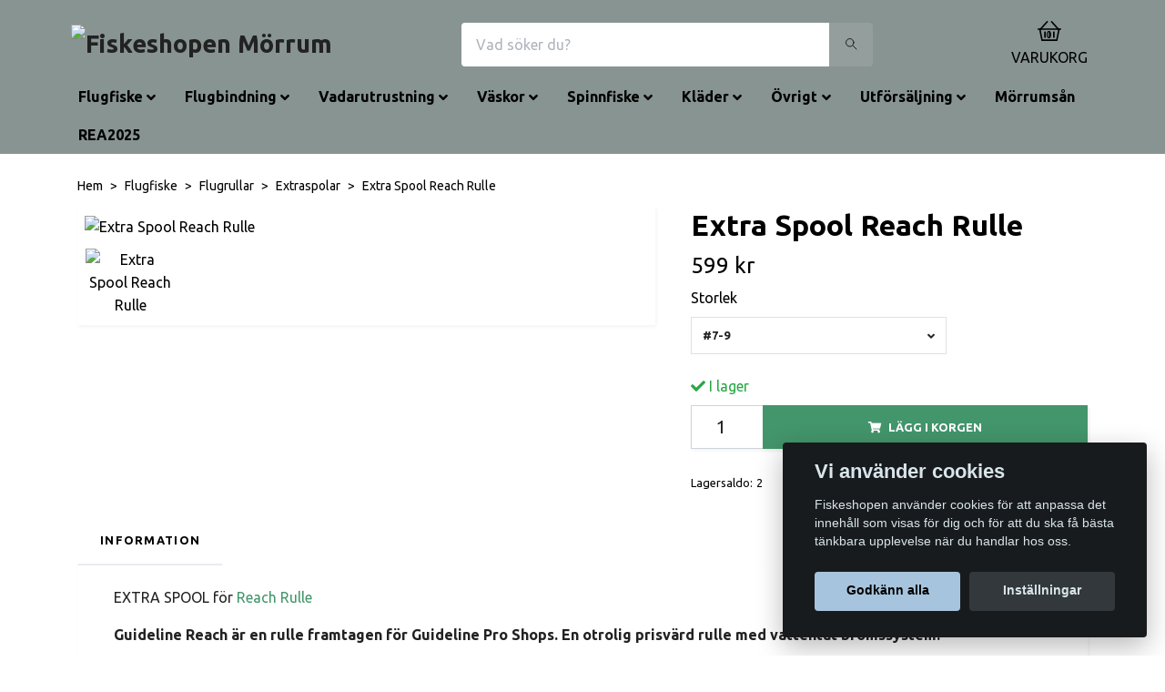

--- FILE ---
content_type: text/html; charset=utf-8
request_url: https://fiskeshopen.com/flugfiske/flugrullar/extraspole/extra-spool-reach-rulle
body_size: 22952
content:
<!DOCTYPE html>
<html class="no-javascript" lang="sv">
<head><script>var fbPixelEventId = Math.floor(Math.random() * 9000000000) + 1000000000;</script><meta property="ix:host" content="cdn.quickbutik.com/images"><meta http-equiv="Content-Type" content="text/html; charset=utf-8">
<title>Extra Spool Reach Rulle - Fiskeshopen Mörrum</title>
<meta name="author" content="Quickbutik">
<meta name="description" content="EXTRA SPOOL för Reach Rulle Guideline Reach är en rulle framtagen för Guideline Pro Shops. En otrolig prisvärd rulle med vattentät bromssystem.Snygg design och ">
<meta property="og:description" content="EXTRA SPOOL för Reach Rulle Guideline Reach är en rulle framtagen för Guideline Pro Shops. En otrolig prisvärd rulle med vattentät bromssystem.Snygg design och ">
<meta property="og:title" content="Extra Spool Reach Rulle - Fiskeshopen Mörrum">
<meta property="og:url" content="https://fiskeshopen.com/flugfiske/flugrullar/extraspole/extra-spool-reach-rulle">
<meta property="og:site_name" content="Fiskeshopen Mörrum">
<meta property="og:type" content="website">
<meta property="og:image" content="https://cdn.quickbutik.com/images/25392R/products/604a1635e9f93.jpeg">
<meta property="twitter:card" content="summary">
<meta property="twitter:title" content="Fiskeshopen Mörrum">
<meta property="twitter:description" content="EXTRA SPOOL för Reach Rulle Guideline Reach är en rulle framtagen för Guideline Pro Shops. En otrolig prisvärd rulle med vattentät bromssystem.Snygg design och ">
<meta property="twitter:image" content="https://cdn.quickbutik.com/images/25392R/products/604a1635e9f93.jpeg">
<meta name="viewport" content="width=device-width, initial-scale=1, maximum-scale=1">
<script>document.documentElement.classList.remove('no-javascript');</script><!-- Vendor Assets --><link rel="stylesheet" href="https://use.fontawesome.com/releases/v5.10.0/css/all.css">
<link href="https://storage.quickbutik.com/stores/25392R/templates/orion-90/css/assets.min.css?53232" rel="stylesheet">
<!-- Theme Stylesheet --><link href="https://storage.quickbutik.com/stores/25392R/templates/orion-90/css/theme-main.css?53232" rel="stylesheet">
<link href="https://storage.quickbutik.com/stores/25392R/templates/orion-90/css/theme-sub.css?53232" rel="stylesheet">
<link href="https://storage.quickbutik.com/stores/25392R/templates/orion-90/css/custom.css?53232" rel="stylesheet">
<!-- Google Fonts --><link href="//fonts.googleapis.com/css?family=Ubuntu:400,700%7CUbuntu:400,700" rel="stylesheet" type="text/css"  media="all" /><!-- Favicon--><link rel="icon" type="image/png" href="https://cdn.quickbutik.com/images/25392R/templates/orion-90/assets/favicon.png?s=53232&auto=format">
<link rel="canonical" href="https://fiskeshopen.com/flugfiske/flugrullar/extraspole/extra-spool-reach-rulle">
<!-- Tweaks for older IEs--><!--[if lt IE 9]>
      <script src="https://oss.maxcdn.com/html5shiv/3.7.3/html5shiv.min.js"></script>
      <script src="https://oss.maxcdn.com/respond/1.4.2/respond.min.js"></script
    ><![endif]--><style>.hide { display: none; }</style>
<script type="text/javascript" defer>document.addEventListener('DOMContentLoaded', () => {
    document.body.setAttribute('data-qb-page', 'product');
});</script><script src="/assets/shopassets/cookieconsent/cookieconsent.js?v=230"></script>
<style>
    html.force--consent,
    html.force--consent body{
        height: auto!important;
        width: 100vw!important;
    }
</style>

    <script type="text/javascript">
    var qb_cookieconsent = initCookieConsent();
    var qb_cookieconsent_blocks = [{"title":"Vi anv\u00e4nder cookies","description":"Fiskeshopen anv\u00e4nder cookies f\u00f6r att anpassa det inneh\u00e5ll som visas f\u00f6r dig och f\u00f6r att du ska f\u00e5 b\u00e4sta t\u00e4nkbara upplevelse n\u00e4r du handlar hos oss."},{"title":"N\u00f6dv\u00e4ndiga cookies *","description":"Dessa cookies \u00e4r n\u00f6dv\u00e4ndiga f\u00f6r att butiken ska fungera korrekt och g\u00e5r inte att st\u00e4nga av utan att beh\u00f6va l\u00e4mna denna webbplats. De anv\u00e4nds f\u00f6r att funktionalitet som t.ex. varukorg, skapa ett konto och annat ska fungera korrekt.","toggle":{"value":"basic","enabled":true,"readonly":true}},{"title":"Statistik och prestanda","description":"Dessa cookies g\u00f6r att vi kan r\u00e4kna bes\u00f6k och trafik och d\u00e4rmed ta reda p\u00e5 saker som vilka sidor som \u00e4r mest popul\u00e4ra och hur bes\u00f6karna r\u00f6r sig p\u00e5 v\u00e5r webbplats. All information som samlas in genom dessa cookies \u00e4r sammanst\u00e4lld, vilket inneb\u00e4r att den \u00e4r anonym. Om du inte till\u00e5ter dessa cookies kan vi inte ge dig en lika skr\u00e4ddarsydd upplevelse.","toggle":{"value":"analytics","enabled":false,"readonly":false}},{"title":"Marknadsf\u00f6ring","description":"Dessa cookies st\u00e4lls in via v\u00e5r webbplats av v\u00e5ra annonseringspartner f\u00f6r att skapa en profil f\u00f6r dina intressen och visa relevanta annonser p\u00e5 andra webbplatser. De lagrar inte direkt personlig information men kan identifiera din webbl\u00e4sare och internetenhet. Om du inte till\u00e5ter dessa cookies kommer du att uppleva mindre riktad reklam.","toggle":{"value":"marketing","enabled":false,"readonly":false}}];
</script>
</head>
<body>
    <header class="header">
<!-- Section: Top Bar-->
<div class="top-bar d-none text-sm">
  <div class="container py-2">
    <div class="row align-items-center">
      <div class="col-12 col-lg-auto px-0">

        <ul class="mb-0  d-flex text-center text-sm-left justify-content-center justify-content-lg-start list-unstyled">

          
          <!-- Component: Language Dropdown-->

          <!-- Component: Tax Dropdown-->


          <!-- Currency Dropdown-->

        </ul>

      </div>

      <!-- Component: Top information -->
      <div class="mt-2 mt-lg-0 col-12 col-lg d-none d-lg-block text-center text-lg-right px-0">
        <span>Fri frakt vid 999:- / Snabb leverans / Fri retur</span>
      </div>

    </div>
  </div>
</div>
<!-- /Section: Top Bar -->

<!-- Section: Main Header -->
<nav class="navbar-expand-lg navbar-light py-0 ">
  <div class="container">
    <div class="row">
      <div class="navbar col-12 px-lg-0 pb-0">
        <div class="list-inline-item order-0 d-lg-none col-auto p-0">
          <a href="#" data-toggle="modal" data-target="#sidebarLeft" class="text-hover-primary">
            <svg class="svg-icon mainmenu-icon menu-textcolor">
              <use xlink:href="#menu-hamburger-1"></use>
            </svg>
          </a>
        </div>
          <a href="https://fiskeshopen.com" title="Fiskeshopen Mörrum"
            class="navbar-brand order-1 order-lg-1 text-center text-md-left col-auto p-0">
            
            <img alt="Fiskeshopen Mörrum" class="img-fluid img-logo p-2"
              src="https://cdn.quickbutik.com/images/25392R/templates/orion-90/assets/logo.png?s=53232&auto=format">
          </a>
        <form action="/shop/search" method="get"
          class="d-lg-flex order-lg-3 d-none my-lg-0 flex-grow-1 top-searchbar text-center col-auto px-4">
          <div class="search-wrapper border-0 input-group">
            <input type="text" name="s" placeholder="Vad söker du?" aria-label="Search"
              aria-describedby="button-search-desktop" class="form-control pl-3 border-0 header-searchbar" />
            <div class="input-group-append bg-white ml-0 header-searchbuttonwrapper">
              <button id="button-search-desktop" type="submit" class="btn py-0 btn-underlined border-0 header-searchbutton">
                <svg class="svg-icon navbar-icon header-searchicon">
                  <use xlink:href="#search-1"></use>
                </svg>
              </button>
            </div>
          </div>
        </form>
        
              
        <ul class="list-inline order-2 order-lg-4 mb-0 text-right col-auto">
          

          <li class="list-inline-item">
            <a href="#" data-toggle="modal" data-target="#sidebarCart"
              class="position-relative text-hover-primary align-items-center qs-cart-view">
              <div class="text-center position-relative">
                  <div class="navbar-icon-badge icon-count primary-bg basket-count-items menu-textcolor">0</div>
                  <svg class="svg-icon mainmenu-icon menu-textcolor">
                    <use xlink:href="#basket-1"></use>
                  </svg>
              </div>
              <span class="d-none d-sm-inline color-text-base menu-textcolor">VARUKORG</span>
            </a>
          </li>
        </ul>
      </div>
    </div>
  </div>

<div class="container pt-2">
  <div class="row justify-content-between navbar-bg px-0 mainmenu_font_size">
    <ul class="col-auto navbar-nav d-none d-lg-flex mt-lg-0 flex-wrap px-0">
      <li class="nav-item has-dropdown on-hover">
        <a href="/flugfiske" aria-haspopup="true" aria-expanded="false" class="nav-link dropdown-toggle">Flugfiske</a>

        <ul class="dropdown-menu dropdown-menu-first">



          <li class="dropdown-submenu position-relative">
            <a id="categoryDropdown98" href="#" data-toggle="dropdown" aria-haspopup="true" aria-expanded="false"
              class="dropdown-item dropdown-toggle" data-display="static">Flugspön</a>

            <ul aria-labelledby="categoryDropdown98"
              class="dropdown-menu dropdown-menu-alignright">
              <li><a href="/flugfiske/flugspon/cnd" class=" dropdown-item">CND</a></li>
              <li><a href="/flugfiske/flugspon/68-guideline" class=" dropdown-item">Guideline</a></li>
              <li><a href="/flugfiske/flugspon/99-sage" class=" dropdown-item">Sage</a></li>
              <li><a href="/flugfiske/flugspon/scott" class=" dropdown-item">Scott</a></li>
              <li><a href="/flugfiske/flugspon/salar-s4" class=" dropdown-item">Frödin Salar S4</a></li>
              <li><a href="/flugfiske/flugspon/primal" class=" dropdown-item">Primal</a></li>
              <li><a href="/flugfiske/flugspon/50-vision" class=" dropdown-item">Vision</a></li>
              <li><a href="/flugfiske/flugspon/hardy" class=" dropdown-item">Hardy</a></li>
              <li><a href="/flugfiske/flugspon/loop" class=" dropdown-item">Loop</a></li>
              <li><a href="/flugfiske/flugspon/frodin-salar-s3" class=" dropdown-item">Frödin Salar S3</a></li>
            </ul>
          </li>




          <li class="dropdown-submenu position-relative">
            <a id="categoryDropdown118" href="#" data-toggle="dropdown" aria-haspopup="true" aria-expanded="false"
              class="dropdown-item dropdown-toggle" data-display="static">Flugrullar</a>

            <ul aria-labelledby="categoryDropdown118"
              class="dropdown-menu dropdown-menu-alignright">
              <li><a href="/flugfiske/flugrullar/34-loop" class=" dropdown-item">Loop</a></li>
              <li><a href="/flugfiske/flugrullar/guideline" class=" dropdown-item">Guideline</a></li>
              <li><a href="/flugfiske/flugrullar/vision" class=" dropdown-item">Vision</a></li>
              <li><a href="/flugfiske/flugrullar/salar-reels" class=" dropdown-item">Salar Reels</a></li>
              <li><a href="/flugfiske/flugrullar/shilton-reels" class=" dropdown-item">Shilton Reels</a></li>
              <li><a href="/flugfiske/flugrullar/waterworks-lamson" class=" dropdown-item">Waterworks Lamson</a></li>
              <li><a href="/flugfiske/flugrullar/vosseler" class=" dropdown-item">Vosseler</a></li>
              <li><a href="/flugfiske/flugrullar/sage" class=" dropdown-item">Sage</a></li>
              <li><a href="/flugfiske/flugrullar/15-hardy" class=" dropdown-item">Hardy</a></li>
              <li><a href="/flugfiske/flugrullar/extraspole" class=" dropdown-item">Extraspolar</a></li>
            </ul>
          </li>




          <li class="dropdown-submenu position-relative">
            <a id="categoryDropdown106" href="#" data-toggle="dropdown" aria-haspopup="true" aria-expanded="false"
              class="dropdown-item dropdown-toggle" data-display="static">Fluglinor</a>

            <ul aria-labelledby="categoryDropdown106"
              class="dropdown-menu dropdown-menu-alignright">
              <li><a href="/flugfiske/fluglinor/nextcast" class=" dropdown-item">Nextcast</a></li>
              <li><a href="/flugfiske/fluglinor/guideline-wf" class=" dropdown-item">Guideline WF</a></li>
              <li><a href="/flugfiske/fluglinor/rio" class=" dropdown-item">Rio Tvåhands</a></li>
              <li><a href="/flugfiske/fluglinor/rio-enhands" class=" dropdown-item">Rio Enhands</a></li>
              <li><a href="/flugfiske/fluglinor/guideline-shooting-heads" class=" dropdown-item">Guideline Shooting Heads</a></li>
              <li><a href="/flugfiske/fluglinor/frodin-salar-catch" class=" dropdown-item">FRÖDIN Salar Catch</a></li>
              <li><a href="/flugfiske/fluglinor/73-vision" class=" dropdown-item">Vision</a></li>
              <li><a href="/flugfiske/fluglinor/scientific-anglers" class=" dropdown-item">Scientific Anglers</a></li>
              <li><a href="/flugfiske/fluglinor/shooting-lines" class=" dropdown-item">Skjutlinor</a></li>
              <li><a href="/flugfiske/fluglinor/24-tillbehor" class=" dropdown-item">Tillbehör</a></li>
              <li><a href="/flugfiske/fluglinor/guideline-multitip" class=" dropdown-item">Guideline Multitip</a></li>
            </ul>
          </li>




          <li><a class="dropdown-item " href="/flugfiske/flugfiskeset">Flugfiskeset</a></li>



          <li class="dropdown-submenu position-relative">
            <a id="categoryDropdown146" href="#" data-toggle="dropdown" aria-haspopup="true" aria-expanded="false"
              class="dropdown-item dropdown-toggle" data-display="static">Tafs &amp; Tillbehör</a>

            <ul aria-labelledby="categoryDropdown146"
              class="dropdown-menu dropdown-menu-alignright">
              <li><a href="/flugfiske/tillbehor/krokar" class=" dropdown-item">Krok</a></li>
              <li><a href="/flugfiske/tillbehor/tippet" class=" dropdown-item">Tippet</a></li>
              <li><a href="/flugfiske/tillbehor/taperade-tafsar" class=" dropdown-item">Taperade tafsar</a></li>
              <li><a href="/flugfiske/tillbehor/polyleaders" class=" dropdown-item">Polyleaders</a></li>
              <li><a href="/flugfiske/tillbehor/styrslang" class=" dropdown-item">Styrslang</a></li>
              <li><a href="/flugfiske/tillbehor/linkorg" class=" dropdown-item">Linkorg</a></li>
              <li><a href="/flugfiske/tillbehor/verktyg-mm" class=" dropdown-item">Verktyg m.m.</a></li>
              <li><a href="/flugfiske/tillbehor/predatortafs" class=" dropdown-item">Predatortafs</a></li>
              <li><a href="/flugfiske/tillbehor/backing" class=" dropdown-item">Backing</a></li>
            </ul>
          </li>




          <li><a class="dropdown-item " href="/flugfiske/flugaskar">Flugaskar</a></li>



          <li class="dropdown-submenu position-relative">
            <a id="categoryDropdown112" href="#" data-toggle="dropdown" aria-haspopup="true" aria-expanded="false"
              class="dropdown-item dropdown-toggle" data-display="static">Flugor</a>

            <ul aria-labelledby="categoryDropdown112"
              class="dropdown-menu dropdown-menu-alignright">
              <li><a href="/flugfiske/flugor/tropiska-flugor" class=" dropdown-item">Tropiska Flugor</a></li>
              <li><a href="/flugfiske/flugor/laxflugor" class=" dropdown-item">Laxflugor</a></li>
              <li><a href="/flugfiske/flugor/havsoringsflugor" class=" dropdown-item">Havsöringsflugor</a></li>
              <li><a href="/flugfiske/flugor/gaddflugor" class=" dropdown-item">Gäddflugor</a></li>
              <li><a href="/flugfiske/flugor/regnbagsflugor" class=" dropdown-item">Regnbågsflugor</a></li>
            </ul>
          </li>



        </ul>
      </li>
      <li class="nav-item has-dropdown on-hover">
        <a href="/flugbindning" aria-haspopup="true" aria-expanded="false" class="nav-link dropdown-toggle">Flugbindning</a>

        <ul class="dropdown-menu dropdown-menu-first">



          <li class="dropdown-submenu position-relative">
            <a id="categoryDropdown84" href="#" data-toggle="dropdown" aria-haspopup="true" aria-expanded="false"
              class="dropdown-item dropdown-toggle" data-display="static">Hårmaterial</a>

            <ul aria-labelledby="categoryDropdown84"
              class="dropdown-menu dropdown-menu-alignright">
              <li><a href="/flugbindning/harmaterial/almost-monkey" class=" dropdown-item">Almost Monkey</a></li>
              <li><a href="/flugbindning/harmaterial/isbjorn" class=" dropdown-item">Isbjörn</a></li>
              <li><a href="/flugbindning/harmaterial/get" class=" dropdown-item">Get</a></li>
              <li><a href="/flugbindning/harmaterial/tanuki" class=" dropdown-item">Tanuki</a></li>
              <li><a href="/flugbindning/harmaterial/nayat" class=" dropdown-item">Nayat</a></li>
              <li><a href="/flugbindning/harmaterial/bucktail" class=" dropdown-item">Bucktail</a></li>
              <li><a href="/flugbindning/harmaterial/hjorthar" class=" dropdown-item">Hjorthår</a></li>
              <li><a href="/flugbindning/harmaterial/opossum" class=" dropdown-item">Opossum</a></li>
              <li><a href="/flugbindning/harmaterial/soft-fox" class=" dropdown-item">Soft Fox</a></li>
              <li><a href="/flugbindning/harmaterial/svartbjorn" class=" dropdown-item">Svartbjörn</a></li>
              <li><a href="/flugbindning/harmaterial/rav" class=" dropdown-item">Räv</a></li>
              <li><a href="/flugbindning/harmaterial/kanin" class=" dropdown-item">Kanin</a></li>
            </ul>
          </li>




          <li><a class="dropdown-item " href="/flugbindning/jungle-cock">Jungle Cock</a></li>



          <li><a class="dropdown-item " href="/flugbindning/craft-fur">Craft Fur</a></li>



          <li><a class="dropdown-item " href="/flugbindning/dubbing">Dubbing</a></li>



          <li><a class="dropdown-item " href="/flugbindning/bindtrad">Bindtråd</a></li>



          <li><a class="dropdown-item " href="/flugbindning/gummiben">Gummiben</a></li>



          <li><a class="dropdown-item " href="/flugbindning/ogon-fortyngning">Ögon &amp; Förtyngning</a></li>



          <li><a class="dropdown-item " href="/flugbindning/chenille-garner">Chenille &amp; Garner</a></li>



          <li><a class="dropdown-item " href="/flugbindning/fjadrar-nackar">Fjädrar &amp; Nackar</a></li>



          <li><a class="dropdown-item " href="/flugbindning/flash">Flash och syntetmaterial</a></li>



          <li><a class="dropdown-item " href="/flugbindning/lack-och-lim">Lack och Lim</a></li>



          <li><a class="dropdown-item " href="/flugbindning/tinselbraid">Tinsel/Braid</a></li>



          <li><a class="dropdown-item " href="/flugbindning/verktyg">Verktyg</a></li>



          <li class="dropdown-submenu position-relative">
            <a id="categoryDropdown169" href="#" data-toggle="dropdown" aria-haspopup="true" aria-expanded="false"
              class="dropdown-item dropdown-toggle" data-display="static">Tubsystem</a>

            <ul aria-labelledby="categoryDropdown169"
              class="dropdown-menu dropdown-menu-alignright">
              <li><a href="/flugbindning/tubsystem/future-fly" class=" dropdown-item">Future Fly</a></li>
              <li><a href="/flugbindning/tubsystem/fiskeshopen-us-tubes-mm" class=" dropdown-item">Fiskeshopen (Us Tubes mm)</a></li>
              <li><a href="/flugbindning/tubsystem/pro-sportfisher" class=" dropdown-item">Pro Sportfisher</a></li>
            </ul>
          </li>




          <li class="dropdown-submenu position-relative">
            <a id="categoryDropdown139" href="#" data-toggle="dropdown" aria-haspopup="true" aria-expanded="false"
              class="dropdown-item dropdown-toggle" data-display="static">Krok</a>

            <ul aria-labelledby="categoryDropdown139"
              class="dropdown-menu dropdown-menu-alignright">
              <li><a href="/flugbindning/krok/ahrex" class=" dropdown-item">Ahrex</a></li>
              <li><a href="/flugbindning/krok/sawada" class=" dropdown-item">Sawada</a></li>
              <li><a href="/flugbindning/krok/gamakatsu" class=" dropdown-item">Gamakatsu</a></li>
              <li><a href="/flugbindning/krok/kamasan" class=" dropdown-item">Kamasan</a></li>
              <li><a href="/flugbindning/krok/tubkrokar" class=" dropdown-item">Tubkrokar</a></li>
              <li><a href="/flugbindning/krok/tmc" class=" dropdown-item">TMC</a></li>
              <li><a href="/flugbindning/krok/vmc-esmond-drury" class=" dropdown-item">VMC Esmond Drury</a></li>
            </ul>
          </li>




          <li><a class="dropdown-item " href="/flugbindning/bindstad">Bindstäd</a></li>



          <li><a class="dropdown-item " href="/flugbindning/renzetti">Renzetti</a></li>


        </ul>
      </li>
      <li class="nav-item has-dropdown on-hover">
        <a href="/vadarutrustning" aria-haspopup="true" aria-expanded="false" class="nav-link dropdown-toggle">Vadarutrustning</a>

        <ul class="dropdown-menu dropdown-menu-first">



          <li><a class="dropdown-item " href="/vadarutrustning/vadarpaket">Vadarpaket</a></li>



          <li><a class="dropdown-item " href="/vadarutrustning/vadarjackor">Vadarjackor</a></li>



          <li><a class="dropdown-item " href="/vadarutrustning/vadarbyxor">Vadarbyxor</a></li>



          <li><a class="dropdown-item " href="/vadarutrustning/vadarkangor">Vadarkängor</a></li>



          <li><a class="dropdown-item " href="/vadarutrustning/vadartillbehor">Vadartillbehör</a></li>


        </ul>
      </li>
      <li class="nav-item has-dropdown on-hover">
        <a href="/vaskor" aria-haspopup="true" aria-expanded="false" class="nav-link dropdown-toggle">Väskor</a>

        <ul class="dropdown-menu dropdown-menu-first">



          <li><a class="dropdown-item " href="/vaskor/barsystemchest-hip-sling">Bärsystem(Chest, Hip &amp; Sling)</a></li>



          <li><a class="dropdown-item " href="/vaskor/stora-vaskor">Stora Väskor</a></li>



          <li><a class="dropdown-item " href="/vaskor/organisering">Organisering</a></li>


        </ul>
      </li>
      <li class="nav-item has-dropdown on-hover">
        <a href="/spinnfiske" aria-haspopup="true" aria-expanded="false" class="nav-link dropdown-toggle">Spinnfiske</a>

        <ul class="dropdown-menu dropdown-menu-first">



          <li><a class="dropdown-item " href="/spinnfiske/rullar">Rullar</a></li>



          <li><a class="dropdown-item " href="/spinnfiske/spon">Spön</a></li>



          <li><a class="dropdown-item " href="/spinnfiske/metsetbombardaset">Metset/Bombardaset</a></li>



          <li class="dropdown-submenu position-relative">
            <a id="categoryDropdown124" href="#" data-toggle="dropdown" aria-haspopup="true" aria-expanded="false"
              class="dropdown-item dropdown-toggle" data-display="static">Beten</a>

            <ul aria-labelledby="categoryDropdown124"
              class="dropdown-menu dropdown-menu-alignright">
              <li><a href="/spinnfiske/beten/jiggargummibeten" class=" dropdown-item">Jiggar/Gummibeten</a></li>
              <li><a href="/spinnfiske/beten/hardbetenskeddragwobblers" class=" dropdown-item">Hårdbeten(Skeddrag/Wobblers)</a></li>
            </ul>
          </li>




          <li class="dropdown-submenu position-relative">
            <a id="categoryDropdown220" href="#" data-toggle="dropdown" aria-haspopup="true" aria-expanded="false"
              class="dropdown-item dropdown-toggle" data-display="static">Småplock</a>

            <ul aria-labelledby="categoryDropdown220"
              class="dropdown-menu dropdown-menu-alignright">
              <li><a href="/spinnfiske/smaplock/98-krok" class=" dropdown-item">Krok</a></li>
              <li><a href="/spinnfiske/smaplock/beteslas" class=" dropdown-item">Beteslås</a></li>
              <li><a href="/spinnfiske/smaplock/jiggtillbehor" class=" dropdown-item">Jiggtillbehör</a></li>
              <li><a href="/spinnfiske/smaplock/staltafsarwire" class=" dropdown-item">Ståltafsar/Wire</a></li>
            </ul>
          </li>




          <li><a class="dropdown-item " href="/spinnfiske/linor">Linor</a></li>


        </ul>
      </li>
      <li class="nav-item has-dropdown on-hover">
        <a href="/klader" aria-haspopup="true" aria-expanded="false" class="nav-link dropdown-toggle">Kläder</a>

        <ul class="dropdown-menu dropdown-menu-first">



          <li><a class="dropdown-item " href="/klader/t-shirt">T-shirt</a></li>



          <li><a class="dropdown-item " href="/klader/byxor-shorts">Byxor &amp; Shorts</a></li>



          <li><a class="dropdown-item " href="/klader/understall-bib">Underställ &amp; BIB</a></li>



          <li><a class="dropdown-item " href="/klader/handskar-ovrigt">Handskar &amp; Övrigt</a></li>



          <li><a class="dropdown-item " href="/klader/vast-barsystem">Västar</a></li>



          <li class="dropdown-submenu position-relative">
            <a id="categoryDropdown135" href="#" data-toggle="dropdown" aria-haspopup="true" aria-expanded="false"
              class="dropdown-item dropdown-toggle" data-display="static">Solglasögon</a>

            <ul aria-labelledby="categoryDropdown135"
              class="dropdown-menu dropdown-menu-alignright">
              <li><a href="/klader/solglasogon/25-vision" class=" dropdown-item">Vision</a></li>
              <li><a href="/klader/solglasogon/59-guideline" class=" dropdown-item">Guideline</a></li>
              <li><a href="/klader/solglasogon/costa-del-mar" class=" dropdown-item">Costa Del Mar</a></li>
            </ul>
          </li>




          <li><a class="dropdown-item " href="/klader/strumpor">Strumpor</a></li>



          <li><a class="dropdown-item " href="/klader/jackor">Jackor</a></li>



          <li><a class="dropdown-item " href="/klader/trojorhoodies">Tröjor/Hoodies</a></li>



          <li><a class="dropdown-item " href="/klader/kepsar-mossor">Kepsar &amp; Mössor</a></li>



          <li><a class="dropdown-item " href="/klader/skjortor">Skjortor</a></li>


        </ul>
      </li>
      <li class="nav-item has-dropdown on-hover">
        <a href="/ovrigt" aria-haspopup="true" aria-expanded="false" class="nav-link dropdown-toggle">Övrigt</a>

        <ul class="dropdown-menu dropdown-menu-first">



          <li><a class="dropdown-item " href="/ovrigt/havar">Håvar</a></li>



          <li><a class="dropdown-item " href="/ovrigt/uteliv">Uteliv</a></li>



          <li><a class="dropdown-item " href="/ovrigt/bocker-film">Böcker &amp; Film</a></li>



          <li><a class="dropdown-item " href="/ovrigt/presentkort">Presentkort</a></li>


        </ul>
      </li>
      <li class="nav-item has-dropdown on-hover">
        <a href="/utforsaljning" aria-haspopup="true" aria-expanded="false" class="nav-link dropdown-toggle">Utförsäljning</a>

        <ul class="dropdown-menu dropdown-menu-first">



          <li><a class="dropdown-item " href="/utforsaljning/demoutrustning">Demoutrustning</a></li>



          <li><a class="dropdown-item " href="/utforsaljning/85-spon">Spön</a></li>



          <li><a class="dropdown-item " href="/utforsaljning/lintorget">Lintorget</a></li>



          <li><a class="dropdown-item " href="/utforsaljning/konfektion">Konfektion</a></li>


        </ul>
      </li>
      <li class="nav-item main-top-menu ">
        <a href="/morrumsan" title="Mörrumsån" class="nav-link ">Mörrumsån</a>
      </li>
      <li class="nav-item main-top-menu ">
        <a href="/sommarrea2025" title="REA2025" class="nav-link ">REA2025</a>
      </li>
    </ul>
    
  </div>
</div>

</nav>
<!-- /Section: Main Header -->
</header>

<!-- Section: Top Menu -->
<div id="sidebarLeft" tabindex="-1" role="dialog" aria-hidden="true" class="modal fade modal-left">
  <div role="document" class="modal-dialog">
    <div class="modal-content modal-mobilemenu-content">
      <div class="modal-header pb-0 border-0 d-block">
        <div class="row">
        <form action="/shop/search" method="get" class="col d-lg-flex w-100 my-lg-0 mb-3 pt-1">
          <div class="search-wrapper border-0 shadow-small input-group">
            <input type="text" name="s" placeholder="Vad söker du?" aria-label="Search"
              aria-describedby="button-search" class="form-control pl-3 border-0 mobile-search" />
            <div class="input-group-append bg-white ml-0">
              <button id="button-search" type="submit" class="btn py-0 btn-underlined border-0 header-searchbutton">
                <svg class="svg-icon navbar-icon header-searchicon">
                  <use xlink:href="#search-1"></use>
                </svg>
              </button>
            </div>
          </div>
        </form>
        <button type="button" data-dismiss="modal" aria-label="Close" class="close col-auto mr-1">
          <svg class="svg-icon w-3rem h-3rem svg-icon-light align-middle">
            <use xlink:href="#close-1"></use>
          </svg>
        </button>
        </div>
      </div>
      <div class="modal-body pt-0">
        <div class="px-2 pb-5">
        
        
          <ul class="nav flex-column">

            <li class="nav-item dropdown">
              <a href="/flugfiske" data-toggle="collapse" data-target="#cat97" aria-haspopup="true"
                aria-expanded="false"
                class="nav-link mobile-nav-link pl-0 mobile-dropdown-toggle dropdown-toggle">Flugfiske</a>
              <div id="cat97" class="collapse">
                <ul class="nav flex-column ml-3">
                  <li class="nav-item">
                    <a class="nav-link mobile-nav-link pl-0 show-all" href="/flugfiske" title="Flugfiske">Visa alla i Flugfiske</a>
                  </li>
                  

                  <li class="nav-item dropdown">
                    <a href="#" data-target="#subcat98" data-toggle="collapse" aria-haspopup="true"
                      aria-expanded="false" class="nav-link pl-0 dropdown-toggle">Flugspön</a>
                    <div id="subcat98" class="collapse">
                      <ul class="nav flex-column ml-3">
                        <li class="nav-item">
                          <a class="nav-link mobile-nav-link pl-0 show-all" href="/flugfiske/flugspon"
                            title="Flugspön">Visa alla i Flugspön</a>
                        </li>
                        <li class="nav-item">
                          <a href="/flugfiske/flugspon/cnd" class="nav-link pl-0 ">CND</a>
                        </li>
                        <li class="nav-item">
                          <a href="/flugfiske/flugspon/68-guideline" class="nav-link pl-0 ">Guideline</a>
                        </li>
                        <li class="nav-item">
                          <a href="/flugfiske/flugspon/99-sage" class="nav-link pl-0 ">Sage</a>
                        </li>
                        <li class="nav-item">
                          <a href="/flugfiske/flugspon/scott" class="nav-link pl-0 ">Scott</a>
                        </li>
                        <li class="nav-item">
                          <a href="/flugfiske/flugspon/salar-s4" class="nav-link pl-0 ">Frödin Salar S4</a>
                        </li>
                        <li class="nav-item">
                          <a href="/flugfiske/flugspon/primal" class="nav-link pl-0 ">Primal</a>
                        </li>
                        <li class="nav-item">
                          <a href="/flugfiske/flugspon/50-vision" class="nav-link pl-0 ">Vision</a>
                        </li>
                        <li class="nav-item">
                          <a href="/flugfiske/flugspon/hardy" class="nav-link pl-0 ">Hardy</a>
                        </li>
                        <li class="nav-item">
                          <a href="/flugfiske/flugspon/loop" class="nav-link pl-0 ">Loop</a>
                        </li>
                        <li class="nav-item">
                          <a href="/flugfiske/flugspon/frodin-salar-s3" class="nav-link pl-0 ">Frödin Salar S3</a>
                        </li>
                      </ul>
                    </div>
                  </li>


                  <li class="nav-item dropdown">
                    <a href="#" data-target="#subcat118" data-toggle="collapse" aria-haspopup="true"
                      aria-expanded="false" class="nav-link pl-0 dropdown-toggle">Flugrullar</a>
                    <div id="subcat118" class="collapse">
                      <ul class="nav flex-column ml-3">
                        <li class="nav-item">
                          <a class="nav-link mobile-nav-link pl-0 show-all" href="/flugfiske/flugrullar"
                            title="Flugrullar">Visa alla i Flugrullar</a>
                        </li>
                        <li class="nav-item">
                          <a href="/flugfiske/flugrullar/34-loop" class="nav-link pl-0 ">Loop</a>
                        </li>
                        <li class="nav-item">
                          <a href="/flugfiske/flugrullar/guideline" class="nav-link pl-0 ">Guideline</a>
                        </li>
                        <li class="nav-item">
                          <a href="/flugfiske/flugrullar/vision" class="nav-link pl-0 ">Vision</a>
                        </li>
                        <li class="nav-item">
                          <a href="/flugfiske/flugrullar/salar-reels" class="nav-link pl-0 ">Salar Reels</a>
                        </li>
                        <li class="nav-item">
                          <a href="/flugfiske/flugrullar/shilton-reels" class="nav-link pl-0 ">Shilton Reels</a>
                        </li>
                        <li class="nav-item">
                          <a href="/flugfiske/flugrullar/waterworks-lamson" class="nav-link pl-0 ">Waterworks Lamson</a>
                        </li>
                        <li class="nav-item">
                          <a href="/flugfiske/flugrullar/vosseler" class="nav-link pl-0 ">Vosseler</a>
                        </li>
                        <li class="nav-item">
                          <a href="/flugfiske/flugrullar/sage" class="nav-link pl-0 ">Sage</a>
                        </li>
                        <li class="nav-item">
                          <a href="/flugfiske/flugrullar/15-hardy" class="nav-link pl-0 ">Hardy</a>
                        </li>
                        <li class="nav-item">
                          <a href="/flugfiske/flugrullar/extraspole" class="nav-link pl-0 ">Extraspolar</a>
                        </li>
                      </ul>
                    </div>
                  </li>


                  <li class="nav-item dropdown">
                    <a href="#" data-target="#subcat106" data-toggle="collapse" aria-haspopup="true"
                      aria-expanded="false" class="nav-link pl-0 dropdown-toggle">Fluglinor</a>
                    <div id="subcat106" class="collapse">
                      <ul class="nav flex-column ml-3">
                        <li class="nav-item">
                          <a class="nav-link mobile-nav-link pl-0 show-all" href="/flugfiske/fluglinor"
                            title="Fluglinor">Visa alla i Fluglinor</a>
                        </li>
                        <li class="nav-item">
                          <a href="/flugfiske/fluglinor/nextcast" class="nav-link pl-0 ">Nextcast</a>
                        </li>
                        <li class="nav-item">
                          <a href="/flugfiske/fluglinor/guideline-wf" class="nav-link pl-0 ">Guideline WF</a>
                        </li>
                        <li class="nav-item">
                          <a href="/flugfiske/fluglinor/rio" class="nav-link pl-0 ">Rio Tvåhands</a>
                        </li>
                        <li class="nav-item">
                          <a href="/flugfiske/fluglinor/rio-enhands" class="nav-link pl-0 ">Rio Enhands</a>
                        </li>
                        <li class="nav-item">
                          <a href="/flugfiske/fluglinor/guideline-shooting-heads" class="nav-link pl-0 ">Guideline Shooting Heads</a>
                        </li>
                        <li class="nav-item">
                          <a href="/flugfiske/fluglinor/frodin-salar-catch" class="nav-link pl-0 ">FRÖDIN Salar Catch</a>
                        </li>
                        <li class="nav-item">
                          <a href="/flugfiske/fluglinor/73-vision" class="nav-link pl-0 ">Vision</a>
                        </li>
                        <li class="nav-item">
                          <a href="/flugfiske/fluglinor/scientific-anglers" class="nav-link pl-0 ">Scientific Anglers</a>
                        </li>
                        <li class="nav-item">
                          <a href="/flugfiske/fluglinor/shooting-lines" class="nav-link pl-0 ">Skjutlinor</a>
                        </li>
                        <li class="nav-item">
                          <a href="/flugfiske/fluglinor/24-tillbehor" class="nav-link pl-0 ">Tillbehör</a>
                        </li>
                        <li class="nav-item">
                          <a href="/flugfiske/fluglinor/guideline-multitip" class="nav-link pl-0 ">Guideline Multitip</a>
                        </li>
                      </ul>
                    </div>
                  </li>

                  <li class="nav-item">
                    <a href="/flugfiske/flugfiskeset" class="nav-link mobile-nav-link pl-0 ">Flugfiskeset</a>
                  </li>


                  <li class="nav-item dropdown">
                    <a href="#" data-target="#subcat146" data-toggle="collapse" aria-haspopup="true"
                      aria-expanded="false" class="nav-link pl-0 dropdown-toggle">Tafs &amp; Tillbehör</a>
                    <div id="subcat146" class="collapse">
                      <ul class="nav flex-column ml-3">
                        <li class="nav-item">
                          <a class="nav-link mobile-nav-link pl-0 show-all" href="/flugfiske/tillbehor"
                            title="Tafs &amp; Tillbehör">Visa alla i Tafs &amp; Tillbehör</a>
                        </li>
                        <li class="nav-item">
                          <a href="/flugfiske/tillbehor/krokar" class="nav-link pl-0 ">Krok</a>
                        </li>
                        <li class="nav-item">
                          <a href="/flugfiske/tillbehor/tippet" class="nav-link pl-0 ">Tippet</a>
                        </li>
                        <li class="nav-item">
                          <a href="/flugfiske/tillbehor/taperade-tafsar" class="nav-link pl-0 ">Taperade tafsar</a>
                        </li>
                        <li class="nav-item">
                          <a href="/flugfiske/tillbehor/polyleaders" class="nav-link pl-0 ">Polyleaders</a>
                        </li>
                        <li class="nav-item">
                          <a href="/flugfiske/tillbehor/styrslang" class="nav-link pl-0 ">Styrslang</a>
                        </li>
                        <li class="nav-item">
                          <a href="/flugfiske/tillbehor/linkorg" class="nav-link pl-0 ">Linkorg</a>
                        </li>
                        <li class="nav-item">
                          <a href="/flugfiske/tillbehor/verktyg-mm" class="nav-link pl-0 ">Verktyg m.m.</a>
                        </li>
                        <li class="nav-item">
                          <a href="/flugfiske/tillbehor/predatortafs" class="nav-link pl-0 ">Predatortafs</a>
                        </li>
                        <li class="nav-item">
                          <a href="/flugfiske/tillbehor/backing" class="nav-link pl-0 ">Backing</a>
                        </li>
                      </ul>
                    </div>
                  </li>

                  <li class="nav-item">
                    <a href="/flugfiske/flugaskar" class="nav-link mobile-nav-link pl-0 ">Flugaskar</a>
                  </li>


                  <li class="nav-item dropdown">
                    <a href="#" data-target="#subcat112" data-toggle="collapse" aria-haspopup="true"
                      aria-expanded="false" class="nav-link pl-0 dropdown-toggle">Flugor</a>
                    <div id="subcat112" class="collapse">
                      <ul class="nav flex-column ml-3">
                        <li class="nav-item">
                          <a class="nav-link mobile-nav-link pl-0 show-all" href="/flugfiske/flugor"
                            title="Flugor">Visa alla i Flugor</a>
                        </li>
                        <li class="nav-item">
                          <a href="/flugfiske/flugor/tropiska-flugor" class="nav-link pl-0 ">Tropiska Flugor</a>
                        </li>
                        <li class="nav-item">
                          <a href="/flugfiske/flugor/laxflugor" class="nav-link pl-0 ">Laxflugor</a>
                        </li>
                        <li class="nav-item">
                          <a href="/flugfiske/flugor/havsoringsflugor" class="nav-link pl-0 ">Havsöringsflugor</a>
                        </li>
                        <li class="nav-item">
                          <a href="/flugfiske/flugor/gaddflugor" class="nav-link pl-0 ">Gäddflugor</a>
                        </li>
                        <li class="nav-item">
                          <a href="/flugfiske/flugor/regnbagsflugor" class="nav-link pl-0 ">Regnbågsflugor</a>
                        </li>
                      </ul>
                    </div>
                  </li>


                </ul>
              </div>
            </li>
            

            <li class="nav-item dropdown">
              <a href="/flugbindning" data-toggle="collapse" data-target="#cat82" aria-haspopup="true"
                aria-expanded="false"
                class="nav-link mobile-nav-link pl-0 mobile-dropdown-toggle dropdown-toggle">Flugbindning</a>
              <div id="cat82" class="collapse">
                <ul class="nav flex-column ml-3">
                  <li class="nav-item">
                    <a class="nav-link mobile-nav-link pl-0 show-all" href="/flugbindning" title="Flugbindning">Visa alla i Flugbindning</a>
                  </li>
                  

                  <li class="nav-item dropdown">
                    <a href="#" data-target="#subcat84" data-toggle="collapse" aria-haspopup="true"
                      aria-expanded="false" class="nav-link pl-0 dropdown-toggle">Hårmaterial</a>
                    <div id="subcat84" class="collapse">
                      <ul class="nav flex-column ml-3">
                        <li class="nav-item">
                          <a class="nav-link mobile-nav-link pl-0 show-all" href="/flugbindning/harmaterial"
                            title="Hårmaterial">Visa alla i Hårmaterial</a>
                        </li>
                        <li class="nav-item">
                          <a href="/flugbindning/harmaterial/almost-monkey" class="nav-link pl-0 ">Almost Monkey</a>
                        </li>
                        <li class="nav-item">
                          <a href="/flugbindning/harmaterial/isbjorn" class="nav-link pl-0 ">Isbjörn</a>
                        </li>
                        <li class="nav-item">
                          <a href="/flugbindning/harmaterial/get" class="nav-link pl-0 ">Get</a>
                        </li>
                        <li class="nav-item">
                          <a href="/flugbindning/harmaterial/tanuki" class="nav-link pl-0 ">Tanuki</a>
                        </li>
                        <li class="nav-item">
                          <a href="/flugbindning/harmaterial/nayat" class="nav-link pl-0 ">Nayat</a>
                        </li>
                        <li class="nav-item">
                          <a href="/flugbindning/harmaterial/bucktail" class="nav-link pl-0 ">Bucktail</a>
                        </li>
                        <li class="nav-item">
                          <a href="/flugbindning/harmaterial/hjorthar" class="nav-link pl-0 ">Hjorthår</a>
                        </li>
                        <li class="nav-item">
                          <a href="/flugbindning/harmaterial/opossum" class="nav-link pl-0 ">Opossum</a>
                        </li>
                        <li class="nav-item">
                          <a href="/flugbindning/harmaterial/soft-fox" class="nav-link pl-0 ">Soft Fox</a>
                        </li>
                        <li class="nav-item">
                          <a href="/flugbindning/harmaterial/svartbjorn" class="nav-link pl-0 ">Svartbjörn</a>
                        </li>
                        <li class="nav-item">
                          <a href="/flugbindning/harmaterial/rav" class="nav-link pl-0 ">Räv</a>
                        </li>
                        <li class="nav-item">
                          <a href="/flugbindning/harmaterial/kanin" class="nav-link pl-0 ">Kanin</a>
                        </li>
                      </ul>
                    </div>
                  </li>

                  <li class="nav-item">
                    <a href="/flugbindning/jungle-cock" class="nav-link mobile-nav-link pl-0 ">Jungle Cock</a>
                  </li>

                  <li class="nav-item">
                    <a href="/flugbindning/craft-fur" class="nav-link mobile-nav-link pl-0 ">Craft Fur</a>
                  </li>

                  <li class="nav-item">
                    <a href="/flugbindning/dubbing" class="nav-link mobile-nav-link pl-0 ">Dubbing</a>
                  </li>

                  <li class="nav-item">
                    <a href="/flugbindning/bindtrad" class="nav-link mobile-nav-link pl-0 ">Bindtråd</a>
                  </li>

                  <li class="nav-item">
                    <a href="/flugbindning/gummiben" class="nav-link mobile-nav-link pl-0 ">Gummiben</a>
                  </li>

                  <li class="nav-item">
                    <a href="/flugbindning/ogon-fortyngning" class="nav-link mobile-nav-link pl-0 ">Ögon &amp; Förtyngning</a>
                  </li>

                  <li class="nav-item">
                    <a href="/flugbindning/chenille-garner" class="nav-link mobile-nav-link pl-0 ">Chenille &amp; Garner</a>
                  </li>

                  <li class="nav-item">
                    <a href="/flugbindning/fjadrar-nackar" class="nav-link mobile-nav-link pl-0 ">Fjädrar &amp; Nackar</a>
                  </li>

                  <li class="nav-item">
                    <a href="/flugbindning/flash" class="nav-link mobile-nav-link pl-0 ">Flash och syntetmaterial</a>
                  </li>

                  <li class="nav-item">
                    <a href="/flugbindning/lack-och-lim" class="nav-link mobile-nav-link pl-0 ">Lack och Lim</a>
                  </li>

                  <li class="nav-item">
                    <a href="/flugbindning/tinselbraid" class="nav-link mobile-nav-link pl-0 ">Tinsel/Braid</a>
                  </li>

                  <li class="nav-item">
                    <a href="/flugbindning/verktyg" class="nav-link mobile-nav-link pl-0 ">Verktyg</a>
                  </li>


                  <li class="nav-item dropdown">
                    <a href="#" data-target="#subcat169" data-toggle="collapse" aria-haspopup="true"
                      aria-expanded="false" class="nav-link pl-0 dropdown-toggle">Tubsystem</a>
                    <div id="subcat169" class="collapse">
                      <ul class="nav flex-column ml-3">
                        <li class="nav-item">
                          <a class="nav-link mobile-nav-link pl-0 show-all" href="/flugbindning/tubsystem"
                            title="Tubsystem">Visa alla i Tubsystem</a>
                        </li>
                        <li class="nav-item">
                          <a href="/flugbindning/tubsystem/future-fly" class="nav-link pl-0 ">Future Fly</a>
                        </li>
                        <li class="nav-item">
                          <a href="/flugbindning/tubsystem/fiskeshopen-us-tubes-mm" class="nav-link pl-0 ">Fiskeshopen (Us Tubes mm)</a>
                        </li>
                        <li class="nav-item">
                          <a href="/flugbindning/tubsystem/pro-sportfisher" class="nav-link pl-0 ">Pro Sportfisher</a>
                        </li>
                      </ul>
                    </div>
                  </li>


                  <li class="nav-item dropdown">
                    <a href="#" data-target="#subcat139" data-toggle="collapse" aria-haspopup="true"
                      aria-expanded="false" class="nav-link pl-0 dropdown-toggle">Krok</a>
                    <div id="subcat139" class="collapse">
                      <ul class="nav flex-column ml-3">
                        <li class="nav-item">
                          <a class="nav-link mobile-nav-link pl-0 show-all" href="/flugbindning/krok"
                            title="Krok">Visa alla i Krok</a>
                        </li>
                        <li class="nav-item">
                          <a href="/flugbindning/krok/ahrex" class="nav-link pl-0 ">Ahrex</a>
                        </li>
                        <li class="nav-item">
                          <a href="/flugbindning/krok/sawada" class="nav-link pl-0 ">Sawada</a>
                        </li>
                        <li class="nav-item">
                          <a href="/flugbindning/krok/gamakatsu" class="nav-link pl-0 ">Gamakatsu</a>
                        </li>
                        <li class="nav-item">
                          <a href="/flugbindning/krok/kamasan" class="nav-link pl-0 ">Kamasan</a>
                        </li>
                        <li class="nav-item">
                          <a href="/flugbindning/krok/tubkrokar" class="nav-link pl-0 ">Tubkrokar</a>
                        </li>
                        <li class="nav-item">
                          <a href="/flugbindning/krok/tmc" class="nav-link pl-0 ">TMC</a>
                        </li>
                        <li class="nav-item">
                          <a href="/flugbindning/krok/vmc-esmond-drury" class="nav-link pl-0 ">VMC Esmond Drury</a>
                        </li>
                      </ul>
                    </div>
                  </li>

                  <li class="nav-item">
                    <a href="/flugbindning/bindstad" class="nav-link mobile-nav-link pl-0 ">Bindstäd</a>
                  </li>

                  <li class="nav-item">
                    <a href="/flugbindning/renzetti" class="nav-link mobile-nav-link pl-0 ">Renzetti</a>
                  </li>


                </ul>
              </div>
            </li>
            

            <li class="nav-item dropdown">
              <a href="/vadarutrustning" data-toggle="collapse" data-target="#cat127" aria-haspopup="true"
                aria-expanded="false"
                class="nav-link mobile-nav-link pl-0 mobile-dropdown-toggle dropdown-toggle">Vadarutrustning</a>
              <div id="cat127" class="collapse">
                <ul class="nav flex-column ml-3">
                  <li class="nav-item">
                    <a class="nav-link mobile-nav-link pl-0 show-all" href="/vadarutrustning" title="Vadarutrustning">Visa alla i Vadarutrustning</a>
                  </li>
                  
                  <li class="nav-item">
                    <a href="/vadarutrustning/vadarpaket" class="nav-link mobile-nav-link pl-0 ">Vadarpaket</a>
                  </li>

                  <li class="nav-item">
                    <a href="/vadarutrustning/vadarjackor" class="nav-link mobile-nav-link pl-0 ">Vadarjackor</a>
                  </li>

                  <li class="nav-item">
                    <a href="/vadarutrustning/vadarbyxor" class="nav-link mobile-nav-link pl-0 ">Vadarbyxor</a>
                  </li>

                  <li class="nav-item">
                    <a href="/vadarutrustning/vadarkangor" class="nav-link mobile-nav-link pl-0 ">Vadarkängor</a>
                  </li>

                  <li class="nav-item">
                    <a href="/vadarutrustning/vadartillbehor" class="nav-link mobile-nav-link pl-0 ">Vadartillbehör</a>
                  </li>


                </ul>
              </div>
            </li>
            

            <li class="nav-item dropdown">
              <a href="/vaskor" data-toggle="collapse" data-target="#cat232" aria-haspopup="true"
                aria-expanded="false"
                class="nav-link mobile-nav-link pl-0 mobile-dropdown-toggle dropdown-toggle">Väskor</a>
              <div id="cat232" class="collapse">
                <ul class="nav flex-column ml-3">
                  <li class="nav-item">
                    <a class="nav-link mobile-nav-link pl-0 show-all" href="/vaskor" title="Väskor">Visa alla i Väskor</a>
                  </li>
                  
                  <li class="nav-item">
                    <a href="/vaskor/barsystemchest-hip-sling" class="nav-link mobile-nav-link pl-0 ">Bärsystem(Chest, Hip &amp; Sling)</a>
                  </li>

                  <li class="nav-item">
                    <a href="/vaskor/stora-vaskor" class="nav-link mobile-nav-link pl-0 ">Stora Väskor</a>
                  </li>

                  <li class="nav-item">
                    <a href="/vaskor/organisering" class="nav-link mobile-nav-link pl-0 ">Organisering</a>
                  </li>


                </ul>
              </div>
            </li>
            

            <li class="nav-item dropdown">
              <a href="/spinnfiske" data-toggle="collapse" data-target="#cat123" aria-haspopup="true"
                aria-expanded="false"
                class="nav-link mobile-nav-link pl-0 mobile-dropdown-toggle dropdown-toggle">Spinnfiske</a>
              <div id="cat123" class="collapse">
                <ul class="nav flex-column ml-3">
                  <li class="nav-item">
                    <a class="nav-link mobile-nav-link pl-0 show-all" href="/spinnfiske" title="Spinnfiske">Visa alla i Spinnfiske</a>
                  </li>
                  
                  <li class="nav-item">
                    <a href="/spinnfiske/rullar" class="nav-link mobile-nav-link pl-0 ">Rullar</a>
                  </li>

                  <li class="nav-item">
                    <a href="/spinnfiske/spon" class="nav-link mobile-nav-link pl-0 ">Spön</a>
                  </li>

                  <li class="nav-item">
                    <a href="/spinnfiske/metsetbombardaset" class="nav-link mobile-nav-link pl-0 ">Metset/Bombardaset</a>
                  </li>


                  <li class="nav-item dropdown">
                    <a href="#" data-target="#subcat124" data-toggle="collapse" aria-haspopup="true"
                      aria-expanded="false" class="nav-link pl-0 dropdown-toggle">Beten</a>
                    <div id="subcat124" class="collapse">
                      <ul class="nav flex-column ml-3">
                        <li class="nav-item">
                          <a class="nav-link mobile-nav-link pl-0 show-all" href="/spinnfiske/beten"
                            title="Beten">Visa alla i Beten</a>
                        </li>
                        <li class="nav-item">
                          <a href="/spinnfiske/beten/jiggargummibeten" class="nav-link pl-0 ">Jiggar/Gummibeten</a>
                        </li>
                        <li class="nav-item">
                          <a href="/spinnfiske/beten/hardbetenskeddragwobblers" class="nav-link pl-0 ">Hårdbeten(Skeddrag/Wobblers)</a>
                        </li>
                      </ul>
                    </div>
                  </li>


                  <li class="nav-item dropdown">
                    <a href="#" data-target="#subcat220" data-toggle="collapse" aria-haspopup="true"
                      aria-expanded="false" class="nav-link pl-0 dropdown-toggle">Småplock</a>
                    <div id="subcat220" class="collapse">
                      <ul class="nav flex-column ml-3">
                        <li class="nav-item">
                          <a class="nav-link mobile-nav-link pl-0 show-all" href="/spinnfiske/smaplock"
                            title="Småplock">Visa alla i Småplock</a>
                        </li>
                        <li class="nav-item">
                          <a href="/spinnfiske/smaplock/98-krok" class="nav-link pl-0 ">Krok</a>
                        </li>
                        <li class="nav-item">
                          <a href="/spinnfiske/smaplock/beteslas" class="nav-link pl-0 ">Beteslås</a>
                        </li>
                        <li class="nav-item">
                          <a href="/spinnfiske/smaplock/jiggtillbehor" class="nav-link pl-0 ">Jiggtillbehör</a>
                        </li>
                        <li class="nav-item">
                          <a href="/spinnfiske/smaplock/staltafsarwire" class="nav-link pl-0 ">Ståltafsar/Wire</a>
                        </li>
                      </ul>
                    </div>
                  </li>

                  <li class="nav-item">
                    <a href="/spinnfiske/linor" class="nav-link mobile-nav-link pl-0 ">Linor</a>
                  </li>


                </ul>
              </div>
            </li>
            

            <li class="nav-item dropdown">
              <a href="/klader" data-toggle="collapse" data-target="#cat9" aria-haspopup="true"
                aria-expanded="false"
                class="nav-link mobile-nav-link pl-0 mobile-dropdown-toggle dropdown-toggle">Kläder</a>
              <div id="cat9" class="collapse">
                <ul class="nav flex-column ml-3">
                  <li class="nav-item">
                    <a class="nav-link mobile-nav-link pl-0 show-all" href="/klader" title="Kläder">Visa alla i Kläder</a>
                  </li>
                  
                  <li class="nav-item">
                    <a href="/klader/t-shirt" class="nav-link mobile-nav-link pl-0 ">T-shirt</a>
                  </li>

                  <li class="nav-item">
                    <a href="/klader/byxor-shorts" class="nav-link mobile-nav-link pl-0 ">Byxor &amp; Shorts</a>
                  </li>

                  <li class="nav-item">
                    <a href="/klader/understall-bib" class="nav-link mobile-nav-link pl-0 ">Underställ &amp; BIB</a>
                  </li>

                  <li class="nav-item">
                    <a href="/klader/handskar-ovrigt" class="nav-link mobile-nav-link pl-0 ">Handskar &amp; Övrigt</a>
                  </li>

                  <li class="nav-item">
                    <a href="/klader/vast-barsystem" class="nav-link mobile-nav-link pl-0 ">Västar</a>
                  </li>


                  <li class="nav-item dropdown">
                    <a href="#" data-target="#subcat135" data-toggle="collapse" aria-haspopup="true"
                      aria-expanded="false" class="nav-link pl-0 dropdown-toggle">Solglasögon</a>
                    <div id="subcat135" class="collapse">
                      <ul class="nav flex-column ml-3">
                        <li class="nav-item">
                          <a class="nav-link mobile-nav-link pl-0 show-all" href="/klader/solglasogon"
                            title="Solglasögon">Visa alla i Solglasögon</a>
                        </li>
                        <li class="nav-item">
                          <a href="/klader/solglasogon/25-vision" class="nav-link pl-0 ">Vision</a>
                        </li>
                        <li class="nav-item">
                          <a href="/klader/solglasogon/59-guideline" class="nav-link pl-0 ">Guideline</a>
                        </li>
                        <li class="nav-item">
                          <a href="/klader/solglasogon/costa-del-mar" class="nav-link pl-0 ">Costa Del Mar</a>
                        </li>
                      </ul>
                    </div>
                  </li>

                  <li class="nav-item">
                    <a href="/klader/strumpor" class="nav-link mobile-nav-link pl-0 ">Strumpor</a>
                  </li>

                  <li class="nav-item">
                    <a href="/klader/jackor" class="nav-link mobile-nav-link pl-0 ">Jackor</a>
                  </li>

                  <li class="nav-item">
                    <a href="/klader/trojorhoodies" class="nav-link mobile-nav-link pl-0 ">Tröjor/Hoodies</a>
                  </li>

                  <li class="nav-item">
                    <a href="/klader/kepsar-mossor" class="nav-link mobile-nav-link pl-0 ">Kepsar &amp; Mössor</a>
                  </li>

                  <li class="nav-item">
                    <a href="/klader/skjortor" class="nav-link mobile-nav-link pl-0 ">Skjortor</a>
                  </li>


                </ul>
              </div>
            </li>
            

            <li class="nav-item dropdown">
              <a href="/ovrigt" data-toggle="collapse" data-target="#cat128" aria-haspopup="true"
                aria-expanded="false"
                class="nav-link mobile-nav-link pl-0 mobile-dropdown-toggle dropdown-toggle">Övrigt</a>
              <div id="cat128" class="collapse">
                <ul class="nav flex-column ml-3">
                  <li class="nav-item">
                    <a class="nav-link mobile-nav-link pl-0 show-all" href="/ovrigt" title="Övrigt">Visa alla i Övrigt</a>
                  </li>
                  
                  <li class="nav-item">
                    <a href="/ovrigt/havar" class="nav-link mobile-nav-link pl-0 ">Håvar</a>
                  </li>

                  <li class="nav-item">
                    <a href="/ovrigt/uteliv" class="nav-link mobile-nav-link pl-0 ">Uteliv</a>
                  </li>

                  <li class="nav-item">
                    <a href="/ovrigt/bocker-film" class="nav-link mobile-nav-link pl-0 ">Böcker &amp; Film</a>
                  </li>

                  <li class="nav-item">
                    <a href="/ovrigt/presentkort" class="nav-link mobile-nav-link pl-0 ">Presentkort</a>
                  </li>


                </ul>
              </div>
            </li>
            

            <li class="nav-item dropdown">
              <a href="/utforsaljning" data-toggle="collapse" data-target="#cat221" aria-haspopup="true"
                aria-expanded="false"
                class="nav-link mobile-nav-link pl-0 mobile-dropdown-toggle dropdown-toggle">Utförsäljning</a>
              <div id="cat221" class="collapse">
                <ul class="nav flex-column ml-3">
                  <li class="nav-item">
                    <a class="nav-link mobile-nav-link pl-0 show-all" href="/utforsaljning" title="Utförsäljning">Visa alla i Utförsäljning</a>
                  </li>
                  
                  <li class="nav-item">
                    <a href="/utforsaljning/demoutrustning" class="nav-link mobile-nav-link pl-0 ">Demoutrustning</a>
                  </li>

                  <li class="nav-item">
                    <a href="/utforsaljning/85-spon" class="nav-link mobile-nav-link pl-0 ">Spön</a>
                  </li>

                  <li class="nav-item">
                    <a href="/utforsaljning/lintorget" class="nav-link mobile-nav-link pl-0 ">Lintorget</a>
                  </li>

                  <li class="nav-item">
                    <a href="/utforsaljning/konfektion" class="nav-link mobile-nav-link pl-0 ">Konfektion</a>
                  </li>


                </ul>
              </div>
            </li>
            
            <li class="nav-item ">
              <a href="/morrumsan" title="Mörrumsån" class="nav-link mobile-nav-link pl-0">Mörrumsån</a>
            </li>

            
            <li class="nav-item ">
              <a href="/sommarrea2025" title="REA2025" class="nav-link mobile-nav-link pl-0">REA2025</a>
            </li>

            
            
          </ul>
          

          
        </div>
      </div>
    </div>
  </div>
</div>
<!-- /Section: Top Menu --><div class="container">
        <div class="row py-3 py-lg-4">
        <div class="col-12">
        <div>
    <!-- Sidebar-->
    <nav class="breadcrumb p-0 mb-0" aria-label="breadcrumbs">
      <ul class="breadcrumb mb-0 pl-0">
            <li class="breadcrumb-item "><a href="/" title="Hem">Hem</a></li>
            <li class="breadcrumb-item "><a href="/flugfiske" title="Flugfiske">Flugfiske</a></li>
            <li class="breadcrumb-item "><a href="/flugfiske/flugrullar" title="Flugrullar">Flugrullar</a></li>
            <li class="breadcrumb-item "><a href="/flugfiske/flugrullar/extraspole" title="Extraspolar">Extraspolar</a></li>
            <li class="breadcrumb-item active">Extra Spool Reach Rulle</li>
      </ul>
    </nav>
</div><!-- Main Product Detail Content -->
<article id="product" itemscope itemtype="http://schema.org/Product">
    <div class="row">
      <div class="col-lg-7 order-1">
        <div class="bg-white shadow-small p-2">
            <div class="detail-carousel">
              <div id="detailSlider" class="swiper-container detail-slider photoswipe-gallery">
                <!-- Additional required wrapper-->
                <div class="swiper-wrapper">
                  <!-- Slides-->
                  <div class="swiper-slide qs-product-image1818" data-thumb="https://cdn.quickbutik.com/images/25392R/products/604a1635e9f93.jpeg">
                    <a href="https://cdn.quickbutik.com/images/25392R/products/604a1635e9f93.jpeg"
                      data-caption="Extra Spool Reach Rulle"
                      data-toggle="photoswipe" data-width="1200" data-height="1200" class="btn btn-photoswipe">
                      <svg class="svg-icon svg-icon-heavy">
                        <use xlink:href="#expand-1"></use>
                      </svg></a>
                    <div 
                      data-image="https://cdn.quickbutik.com/images/25392R/products/604a1635e9f93.jpeg?auto=format">
                      <img src="https://cdn.quickbutik.com/images/25392R/products/604a1635e9f93.jpeg?auto=format"
                        alt="Extra Spool Reach Rulle"
                        class="img-fluid w-100" />
                    </div>
                  </div>
                </div>
              </div>
              <meta itemprop="image" content="https://cdn.quickbutik.com/images/25392R/products/604a1635e9f93.jpeg">
            </div>
            
            <div data-swiper="#detailSlider" class="swiper-thumbs">
              <button class="swiper-thumb-item detail-thumb-item active qs-product-image1818"
                data-thumb="https://cdn.quickbutik.com/images/25392R/products/604a1635e9f93.jpeg">
                <img src="https://cdn.quickbutik.com/images/25392R/products/604a1635e9f93.jpeg?auto=format"
                  alt="Extra Spool Reach Rulle" class="img-fluid" />
              </button>
            </div>
        </div>
      </div>

      <div class="col-lg-5 pl-lg-4 order-2">
        <h1 class="h2 mt-3 mt-lg-0" itemprop="name">Extra Spool Reach Rulle</h1>
        
        <div class="d-flex flex-column flex-sm-row align-items-sm-center justify-content-sm-between mb-0 mb-lg-2">
          <ul class="list-inline mb-2 mb-sm-0">
            <li class="list-inline-item h4 font-weight-light mb-0 product-price qs-product-price w-100">
              599 kr</li>
          </ul>
          
          <div itemprop="offers" itemscope itemtype="http://schema.org/Offer">
            <meta itemprop="price" content="599.00">
            <meta itemprop="itemCondition" content="http://schema.org/NewCondition">
            <meta itemprop="priceCurrency" content="SEK">
            <link itemprop="availability"
              href="http://schema.org/InStock">
            <meta itemprop="url" content="https://fiskeshopen.com/flugfiske/flugrullar/extraspole/extra-spool-reach-rulle">
          </div>
          
          <meta itemprop="sku" content="533">


        </div>

        <div class="product_description product-description-wrapper">
        </div>


        <form class="qs-cart form" method="post">
          <input type="hidden" class="qs-cart-pid" value="533">
          <input type="hidden" class="qs-cart-price" value="599.00">
          
          <div class="row">
            <div class="col-md-8">
              <div class="form-group">
                <div class="controls">
                  <label>Storlek</label>
                  <br />
                  <select class="qs-cart-option form-control selectpicker" name="qs-cart-option"
                    data-style="btn-selectpicker">
                    <option value="2954" data-name="#5-6">#5-6</option>
                    <option value="2955" data-name="#6-7">#6-7</option>
                    <option value="2956" data-name="#7-9">#7-9</option>
                  </select>
                </div>
              </div>
            </div>
          </div>

          <div>
            <div data-in-stock-text="I lager"
              data-out-of-stock-text=""
              data-combination-not-exist-text="Varianten finns ej."
              class="product-current-stock-status text-success py-2">
              <i class="fa fa-check"></i>
                I lager
            </div>
          </div>

          <div class="input-group w-100 mb-4 addCart shadow-small">
            <input name="qs-cart-qty"
              type="number"
              min="1" value="1" class="form-control form-control-lg detail-quantity qs-cart-qty" />
            <div class="input-group-append flex-grow-1">
              <button name="checkout" data-unavailable-txt="Varianten är inte tillgänglig." type="submit"
                class="shadow-small btn product-btn-addcart btn-block qs-cart-submit qty-cart-submit">
                <i class="fa fa-shopping-cart mr-2"></i>Lägg i korgen
              </button>
            </div>
          </div>
        </form>

        
        <div class="product-current-stock-qty-box" style="display: none;">
            <small>Lagersaldo:</small>
            <small class="product-stock-balance product-current-stock-qty"></small>
        </div>
        

        
        
        
      </div>
    </div>
    <!-- Product Description & Reviews -->
    <section class="mt-4">
        <ul role="tablist" class="nav nav-tabs border-0 flex-sm-row">
          <li class="nav-item">
            <span
              data-toggle="tab" href="#description" role="tab" class="nav-link detail-nav-link ">
              Information
            </span>
          </li>
        </ul>
        <div class="tab-content bg-white p-4 shadow-small-nohover py-4">
          <div id="description" role="tabpanel" class="tab-pane text-dark fade show active px-3">
            <div class="row">
              <div class="col" itemprop="description" content="EXTRA SPOOL för Reach Rulle Guideline Reach är en rulle framtagen för Guideline Pro Shops. En otrolig prisvärd rulle med vattentät bromssystem.Snygg design och ">
                <p>EXTRA SPOOL för<a href="https://fiskeshopen.com/flugfiske/flugrullar/guideline/guideline-reach-rulle"> Reach Rulle </a></p><p><strong>Guideline Reach är en rulle framtagen för Guideline Pro Shops. En otrolig prisvärd rulle med vattentät bromssystem.</strong></p><p><strong>Snygg design och med jämn fin broms.&nbsp;</strong></p><p><br>Reach Fly Reel #56<br>Reach Fly Reel #67<br>Reach Fly Reel #79</p>
              </div>
            </div>
          </div>
          <div id="reviews" role="tabpanel" class="tab-pane text-dark fade">
            <div class="row mb-5">
              <div class="col">
                <div id="share"></div>
              </div>
            </div>
          </div>
        </div>
    </section>
  </article>











<div class="container">
  <hr data-content="Relaterade produkter" class="mt-6 hr-text text-lg font-weight-bold color-text-base" />
</div>

<div data-aos="fade-up" data-aos-delay="0">
  <section class="py-4 undefined">
    <div class="container">
      <div class="position-relative">
        <!-- Similar Items Slider-->
        <div class="swiper-container similar-slider">
          <div class="swiper-wrapper d-flex">
            
            <!-- similar item slide-->
            <div class="swiper-slide rp-slide bg-white shadow-small">
              <!-- product-->
              <div>
                <div class="product">
                <div class="px-3 py-2">
                  <div class="product-image mb-md-3" data-pid="143">
                    <a href="/flugfiske/flugrullar/extraspole/extraspole-guideline-vosso-dark-grey" title="Extraspole Guideline Vosso - Dark Grey">
                      <div class="product-swap-image">
                        <img
                          src="https://cdn.quickbutik.com/images/25392R/products/5fd08cda65781.jpeg?w=250&h=250&auto=format"
                          alt="Extraspole Guideline Vosso - Dark Grey"
                          class="img-fluid product-swap-image-front mw-100" />
                        <img
                          src="https://cdn.quickbutik.com/images/25392R/products/5fd08cda65781.jpeg?w=250&h=250&auto=format"
                          alt="Extraspole Guideline Vosso - Dark Grey" class="img-fluid mw-100" />
                      </div>
                    </a>
                  </div>

                  <div class="position-relative text-center">
                    <h3 class="text-base mb-1"><a class="text-dark" href="/flugfiske/flugrullar/extraspole/extraspole-guideline-vosso-dark-grey">Extraspole Guideline Vosso - Dark Grey</a></h3>
                    <span class="product-price">2 150 kr</span>
                  </div>
                </div>
                </div>
              </div>
              <!-- /product   -->
            </div>
            <!-- similar item slide-->
            <div class="swiper-slide rp-slide bg-white shadow-small">
              <!-- product-->
              <div>
                <div class="product">
                <div class="px-3 py-2">
                  <div class="product-image mb-md-3" data-pid="144">
                    <a href="/flugfiske/flugrullar/extraspole/extraspole-guideline-vosso-glossy-slate-black" title="Extraspole Guideline Vosso - Glossy Slate Black">
                      <div class="product-swap-image">
                        <img
                          src="https://cdn.quickbutik.com/images/25392R/products/16075032875fd08cda65781.jpeg?w=250&h=250&auto=format"
                          alt="Extraspole Guideline Vosso - Glossy Slate Black"
                          class="img-fluid product-swap-image-front mw-100" />
                        <img
                          src="https://cdn.quickbutik.com/images/25392R/products/16075032875fd08cda65781.jpeg?w=250&h=250&auto=format"
                          alt="Extraspole Guideline Vosso - Glossy Slate Black" class="img-fluid mw-100" />
                      </div>
                    </a>
                  </div>

                  <div class="position-relative text-center">
                    <h3 class="text-base mb-1"><a class="text-dark" href="/flugfiske/flugrullar/extraspole/extraspole-guideline-vosso-glossy-slate-black">Extraspole Guideline Vosso - Glossy Slate Black</a></h3>
                    <span class="product-price">2 399 kr</span>
                  </div>
                </div>
                </div>
              </div>
              <!-- /product   -->
            </div>
          </div>
          <div class="swiper-pagination"> </div>
        </div>
        <div class="swiper-outside-nav align-with-products">
          <div class="similarPrev swiper-button-prev"></div>
          <div class="similarNext swiper-button-next"></div>
        </div>
      </div>
    </div>
  </section>
</div>

</div>
</div>
    </div>
    </div>
    
    <!-- Sidebar Cart Modal-->
<div id="sidebarCart" tabindex="-1" role="dialog" class="modal fade modal-right cart-sidebar">
  <div role="document" class="modal-dialog">
    <div class="modal-content sidebar-cart-content">
      <div class="modal-header pb-0 border-0">
        <h3 class="ml-3 color-dark">Varukorg</h3>
        <button type="button" data-dismiss="modal" aria-label="Stäng"
          class="close modal-close">
          <svg class="svg-icon w-3rem h-3rem svg-icon-light align-middle">
            <use xlink:href="#close-1"></use>
          </svg>
        </button>
      </div>
      <div class="modal-body sidebar-cart-body">
        <!-- Empty cart snippet-->
        <!-- In case of empty cart - display this snippet + remove .d-none-->
        <div class="qs-cart-empty  text-center my-5">
          <svg class="svg-icon w-3rem h-3rem svg-icon-light mb-4 opacity-7">
            <use xlink:href="#retail-bag-1"></use>
          </svg>
          <p>Din varukorg är tom, men det behöver den inte vara.</p>
        </div>

        <!-- Empty cart snippet end-->
        <div class="sidebar-cart-product-wrapper qs-cart-update pb-4">

          <div id="cartitem-clone" id="CARTITEM" class="navbar-cart-product clone hide bg-white p-2 shadow-small mb-2">
            <input type="hidden" class="navbar-cart-product-id" value="" />
            <div class="d-flex align-items-center">
              <a class="navbar-cart-product-url pr-2" href="#">
                <img src="#" alt="" class="navbar-cart-product-image img-fluid navbar-cart-product-image" />
              </a>
              <div class="flex-grow-1 qs-cart-item-productlink">
                <a href="#" class="navbar-cart-product-link text-dark"></a>
                <p>
                    <strong class="navbar-cart-product-price product-price text-sm"></strong>
                    <small class="ml-1 navbar-cart-product-variant"></small>
                </p>
              </div>
              <div>
                  <button class="qs-cart-delete btn text-right w-100 p-0 mb-3" data-pid="">
                    <svg class="svg-icon sidebar-cart-icon color-dark opacity-7">
                      <use xlink:href="#close-1"></use>
                    </svg>
                  </button>
                <div class="d-flex max-w-100px">
                  <div class="btn btn-items btn-items-decrease text-center">-</div>
                  <input type="text" value="1" class="navbar-cart-product-qty form-control text-center input-items border-0" />
                  <div class="btn btn-items btn-items-increase text-center">+</div>
                </div>
            </div>
            </div>
          </div>


        </div>
      </div>
      <div class="modal-footer sidebar-cart-footer shadow color-text-base">
        <div class="w-100">
          <h5 class="mb-2 mb-lg-4">
            Total summa: 
            <span
              class="float-right navbar-cart-totals">0,00 SEK</span>
        </h5>   
        <a href="/cart/index" class="w-100">
            <button class="btn-height-large navbar-checkout-btn border-0 mb-2 mb-lg-3 btn btn-dark btn-block disabled">Till kassan</button>
        </a>
        <a href="#" data-dismiss="modal" class="btn btn-block color-text-base">Fortsätt att handla</a>

        </div>
      </div>
    </div>
  </div>
</div><!-- Section: Footer-->
<footer class="pt-5 pb-2">
  <!-- Main block - menus, subscribe form-->
  <div class="container">
                  
    <div class="row py-4">
             
     
      <div class="col-12 col-lg">
        <a data-toggle="collapse" href="#footerMenu0" aria-expanded="false" aria-controls="footerMenu0"
          class="d-lg-none block-toggler my-3">Om oss<span
            class="block-toggler-icon"></span></a>
        <!-- Footer collapsible menu-->
        <div id="footerMenu0" class="expand-lg collapse">
          <h6 class="letter-spacing-1 mb-4 d-none d-lg-block">
            Om oss
          </h6>
          <ul class="list-unstyled text-sm pt-2 pt-lg-0">
            <li><a href="/cdn-cgi/l/email-protection" class="__cf_email__" data-cfemail="5a33343c351a3c3329313f2932352a3f3474393537">[email&#160;protected]</a> <br /> 0454 507 10 <br /> Laxens Hus, Kvarnvägen 1, 375 30 Mörrum <br /> Organisationsnummer: 55 90 45 1133</li>
          </ul>
        </div>
      </div>
              
      <div class="col-12 col-lg">
        <a data-toggle="collapse" href="#footerMenu2" aria-expanded="false" aria-controls="footerMenu2"
          class="d-lg-none block-toggler my-3">Meny<span class="block-toggler-icon"></span>
        </a>
        <!-- Footer collapsible menu-->
        <div id="footerMenu2" class="expand-lg collapse">
          <h6 class="letter-spacing-1 mb-4 d-none d-lg-block">
            Meny
          </h6>
          <ul class="list-unstyled text-sm pt-2 pt-lg-0">
            <li class="mb-2">
              <a class="opacity-hover-7 link-animated footer-textcolor"
                href="/contact">Kontakt</a>
            </li>
            <li class="mb-2">
              <a class="opacity-hover-7 link-animated footer-textcolor"
                href="/sidor/terms-and-conditions">Köpvillkor</a>
            </li>
          </ul>
        </div>
      </div>
             
      <div class="col-12 col-lg">
        <a data-toggle="collapse" href="#footerMenu3" aria-expanded="false" aria-controls="footerMenu3"
          class="d-lg-none block-toggler my-3">Sociala medier<span
            class="block-toggler-icon"></span></a>
        <!-- Footer collapsible menu-->
        <div id="footerMenu3" class="expand-lg collapse">
          <h6 class="letter-spacing-1 mb-4 d-none d-lg-block">
            Sociala medier
          </h6>
          <ul class="list-unstyled text-sm pt-2 pt-lg-0">
            <li class="mb-2">
              <a href="https://www.facebook.com/FiskeshopenMorrum" target="_blank"
                class="opacity-hover-7 link-animated footer-textcolor"><i class="fab fa-facebook"></i> Facebook</a>
            </li>
             
            <li class="mb-2">
              <a href="https://www.instagram.com/fiskeshopen/?hl=sv" target="_blank"
                class="opacity-hover-7 link-animated footer-textcolor"><i class="fab fa-instagram"></i> Instagram</a>
            </li>
                          </ul>
        </div>
      </div>
             
    </div>
    <div class="row">
      <!-- Copyright section of the footer-->
      <div class="col-12 py-4">
        <div class="row align-items-center text-sm">
          <div class="d-lg-flex col-lg-auto order-2 order-lg-1">
            <p class="mb-lg-0 text-center text-lg-left mt-3 mt-lg-0">
              &copy; 2026 Fiskeshopen Mörrum
                        </div>

                     
          <div class="col-lg-auto order-lg-2 ml-lg-auto order-1">
            <div class="text-center text-lg-right">
              <img class="icon-payment px-2 my-2 col" src="/assets/shopassets/paylogos/payment-visa-blue.svg"
                alt="Payment with Visa" />
              <img class="icon-payment px-2 my-2 col" src="/assets/shopassets/paylogos/payment-mastercard.svg"
                alt="Payment with Mastercard" />
              <img class="icon-payment px-2 my-2 col" src="/assets/shopassets/paylogos/payment-klarna.svg"
                alt="Payment with Klarna" />
            </div>
          </div>
           
        </div>
      </div>
    </div>
  </div>
</footer>
<!-- /Section: Footer --><div tabindex="-1" role="dialog" aria-hidden="true" class="pswp">
      <div class="pswp__bg"></div>
      <div class="pswp__scroll-wrap">
        <div class="pswp__container">
          <div class="pswp__item"></div>
          <div class="pswp__item"></div>
          <div class="pswp__item"></div>
        </div>
        <div class="pswp__ui pswp__ui--hidden">
          <div class="pswp__top-bar">
            <div class="pswp__counter"></div>
            <button title="Close (Esc)" class="pswp__button pswp__button--close"></button>
            <button title="Share" class="pswp__button pswp__button--share"></button>
            <button title="Toggle fullscreen" class="pswp__button pswp__button--fs"></button>
            <button title="Zoom in/out" class="pswp__button pswp__button--zoom"></button>
            <!-- element will get class pswp__preloader--active when preloader is running-->
            <div class="pswp__preloader">
              <div class="pswp__preloader__icn">
                <div class="pswp__preloader__cut">
                  <div class="pswp__preloader__donut"></div>
                </div>
              </div>
            </div>
          </div>
          <div class="pswp__share-modal pswp__share-modal--hidden pswp__single-tap">
            <div class="pswp__share-tooltip"></div>
          </div>
          <button title="Previous (arrow left)" class="pswp__button pswp__button--arrow--left"></button>
          <button title="Next (arrow right)" class="pswp__button pswp__button--arrow--right"></button>
          <div class="pswp__caption">
            <div class="pswp__caption__center text-center"></div>
          </div>
        </div>
      </div>
    </div>
    <!-- Vendor script files --><script data-cfasync="false" src="/cdn-cgi/scripts/5c5dd728/cloudflare-static/email-decode.min.js"></script><script src="https://storage.quickbutik.com/stores/25392R/templates/orion-90/js/assets.min.js?53232"></script><!-- Theme script --><script src="https://storage.quickbutik.com/stores/25392R/templates/orion-90/js/qs_functions.js?53232"></script><script src="https://storage.quickbutik.com/stores/25392R/templates/orion-90/js/theme.js?53232"></script><script type="text/javascript">var qs_options = [{"id":"3310","product_id":"533","sku":"5-64542353","qty":"0","price":"499 kr","weight":null,"before_price":null,"image_id":null,"gtin":null,"supplier_sku":null,"hidden":null,"allow_minusqty":null,"preorder":null,"min_purchase_quantity":null,"max_purchase_quantity":null,"preselected":null,"available":false,"position":"1","values_name":["#5-6"],"values_id":["2954"],"options":["#5-6"],"option_1":"#5-6","title":"#5-6","price_raw":"499.00","before_price_raw":null},{"id":"3311","product_id":"533","sku":"6-734534","qty":"0","price":"549 kr","weight":null,"before_price":null,"image_id":null,"gtin":null,"supplier_sku":null,"hidden":null,"allow_minusqty":null,"preorder":null,"min_purchase_quantity":null,"max_purchase_quantity":null,"preselected":null,"available":false,"position":"2","values_name":["#6-7"],"values_id":["2955"],"options":["#6-7"],"option_1":"#6-7","title":"#6-7","price_raw":"549.00","before_price_raw":null},{"id":"3312","product_id":"533","sku":"7-95345","qty":"2","price":"599 kr","weight":null,"before_price":null,"image_id":null,"gtin":null,"supplier_sku":null,"hidden":null,"allow_minusqty":null,"preorder":null,"min_purchase_quantity":null,"max_purchase_quantity":null,"preselected":null,"available":true,"ovalue_id_1_position":"3","ovalue_id_2_position":999,"ovalue_id_3_position":999,"ovalue_id_4_position":999,"ovalue_id_5_position":999,"position":"3","values_name":["#7-9"],"values_id":["2956"],"options":["#7-9"],"option_1":"#7-9","title":"#7-9","price_raw":"599.00","before_price_raw":null}];</script>
<script type="text/javascript">var qs_store_url = "https://fiskeshopen.com";</script>
<script type="text/javascript">var qs_store_apps_data = {"location":"\/flugfiske\/flugrullar\/extraspole\/extra-spool-reach-rulle","products":[],"product_id":"533","category_id":null,"category_name":"Extraspolar","fetch":"fetch","order":null,"search":null,"recentPurchaseId":null,"product":{"title":"Extra Spool Reach Rulle","price":"599 kr","price_raw":"599.00","before_price":"0 kr","hasVariants":true,"weight":"0","stock":false,"url":"\/flugfiske\/flugrullar\/extraspole\/extra-spool-reach-rulle","preorder":false,"images":[{"url":"https:\/\/cdn.quickbutik.com\/images\/25392R\/products\/604a1635e9f93.jpeg","position":"1","title":"604a1635e9f93.jpeg","is_youtube_thumbnail":false}]}}; var qs_store_apps = [];</script>
<script>if (typeof qs_options !== "undefined") { qs_store_apps_data.variants = JSON.stringify(Array.isArray(qs_options) ? qs_options : []); }</script>
<script type="text/javascript">$.ajax({type:"POST",url:"https://fiskeshopen.com/apps/fetch",async:!1,data:qs_store_apps_data, success:function(s){qs_store_apps=s}});</script>
<script type="text/javascript" src="/assets/qb_essentials.babel.js?v=20251006"></script><script>
    $('.mobile-search').click(function() {
      $('body').click(function(event) {
        var $target = $(event.target);
        
        if ($target.parents('.search-autocomplete-list').length == 0) {
          $('.search-autocomplete-list').hide();
        }
      });
    });
    
    $('.newsletter_form').submit(function(e){
        e.preventDefault();
        $.post('/shop/newsletter', $.param($(this).serializeArray()), function(data) {
            if(data.error) { 
                alert($('.newsletter_form').data('txt-error'));
            }else{
                alert($('.newsletter_form').data('txt-success'));
            }
        }, "json");
    });
    </script>
</div><script type="text/javascript"> var recaptchaSiteKey="6Lc-2GcUAAAAAMXG8Lz5S_MpVshTUeESW6iJqK0_"; </script><!-- STOREPOPUPS APP START -->
<script type="text/javascript">
(function($) {
    $.fn.extend({
        qbPopUpModal: function(options) {
        	var modal_id = this.selector;
			var defaults = {
                top: 100,
                overlay: 0.5,
                closeButton: '.qbPopup-exit',
                response: null
            };
            
            o = $.extend(defaults, options);
            
            modal_id = '#qbPopup_content' + o.response.ppid;
            
            if($(document).find('#qbPopup_overlay').length == 0)
            {
            	var overlay = $("<div id='qbPopup_overlay'></div>");
            	$("body").append(overlay);
            }
            
            // add popup to document
            $("head").prepend(o.response.style);
            $("body").append(o.response.content);
            
            if(o.response.on_exit)
            {
                var currentpath = window.location.pathname;
                if(currentpath.startsWith("/success") == false)
                {
                	$(document).on('mouseleave', function(){ 
                		open_modal(modal_id, o.response.ppid);
               		});
                }
            }else{
        		open_modal(modal_id, o.response.ppid);
			}
			
            $(o.closeButton).click(function() {
                close_modal(modal_id, o.response.ppid);
            });
            
            $(document).on('click', '.qbPopup-header a', function(e){
            	e.preventDefault();
            	
            	var url = $(this).attr('href');
            	var open = $(this).attr('target');
            	
            	if(open == '_blank')
            	{
            		window.open(url);
            	}else{
	            	close_modal(modal_id, o.response.ppid);
	            	
	            	window.location.href = url;
            	}
            });
            
			function open_modal(modal_id, ppid)
			{
				if($(modal_id).css('display') != 'block' && $(document).find('.qbPopup_content_box:visible').length == 0)
				{
	                $("#qbPopup_overlay").click(function() {
	                    close_modal(modal_id, ppid)
	                });
	                
	                var modal_height = $(modal_id).outerHeight();
	                var modal_width = $(modal_id).outerWidth();
	                $("#qbPopup_overlay").css({
	                    "display": "block",
	                    opacity: 0
	                });
	                $("#qbPopup_overlay").fadeTo(200, o.overlay);
	                $(modal_id).css({
	                    "display": "block",
	                    "position": "fixed",
	                    "opacity": 0,
	                    "z-index": 11000,
	                    "left": 50 + "%",
	                    "margin-left": -(modal_width / 2) + "px",
	                    "top": o.top + "px"
	                });
	                $(modal_id).fadeTo(200, 1);
               }else{
               	console.log('No popup opened.');
               }
			}

            function close_modal(modal_id, ppid) {
                $("#qbPopup_overlay").fadeOut(200);
                
                $(modal_id).css({ "display": "none" });
                $.post(qs_store_url + '/apps/storepopups/shown', { ppid: ppid }, function(response) { });
                
                $(document).unbind('mouseleave');
                
            }
        }
    })
})(jQuery);

if (typeof isValidEmailAddress != 'function') { 
	function isValidEmailAddress(emailAddress) {
	    var pattern = /^([a-z\d!#$%&'*+\-\/=?^_`{|}~\u00A0-\uD7FF\uF900-\uFDCF\uFDF0-\uFFEF]+(\.[a-z\d!#$%&'*+\-\/=?^_`{|}~\u00A0-\uD7FF\uF900-\uFDCF\uFDF0-\uFFEF]+)*|"((([ \t]*\r\n)?[ \t]+)?([\x01-\x08\x0b\x0c\x0e-\x1f\x7f\x21\x23-\x5b\x5d-\x7e\u00A0-\uD7FF\uF900-\uFDCF\uFDF0-\uFFEF]|\\[\x01-\x09\x0b\x0c\x0d-\x7f\u00A0-\uD7FF\uF900-\uFDCF\uFDF0-\uFFEF]))*(([ \t]*\r\n)?[ \t]+)?")@(([a-z\d\u00A0-\uD7FF\uF900-\uFDCF\uFDF0-\uFFEF]|[a-z\d\u00A0-\uD7FF\uF900-\uFDCF\uFDF0-\uFFEF][a-z\d\-._~\u00A0-\uD7FF\uF900-\uFDCF\uFDF0-\uFFEF]*[a-z\d\u00A0-\uD7FF\uF900-\uFDCF\uFDF0-\uFFEF])\.)+([a-z\u00A0-\uD7FF\uF900-\uFDCF\uFDF0-\uFFEF]|[a-z\u00A0-\uD7FF\uF900-\uFDCF\uFDF0-\uFFEF][a-z\d\-._~\u00A0-\uD7FF\uF900-\uFDCF\uFDF0-\uFFEF]*[a-z\u00A0-\uD7FF\uF900-\uFDCF\uFDF0-\uFFEF])\.?$/i;
	    return pattern.test(emailAddress);
	}
}

$(document).on('submit', '.qbPopup-newsletter-form', function(evt){
    evt.preventDefault();
    
    var me = $(this);
    var email_field = $(this).find('input[type=text]');
    var email_address = email_field.val();
    
    if( !isValidEmailAddress( email_address ) ) {
        
        email_field.addClass('shake animated').css({'border':'1px solid red'});
        
    }else{
        
        // submit
        $.post(qs_store_url + '/apps/storepopups/add', { email_address: email_address }, function(response) {
           if(response.error)
           {
               email_field.addClass('shake animated').css({'border':'1px solid red'});
           }else{
               $(me).slideUp();
               
               $(me).closest('.qbPopup_content_box').find('.qbPopup-header p').hide();
               $(me).closest('.qbPopup-goal').find('.qbPopup-goal-text').fadeIn();
           }
        });
    
    }
});
$(document).on('click', '.qbPopup-btn', function(evt){
	evt.preventDefault();
	
	var me = $(this);
	$(me).hide();
	$(me).closest('.qbPopup_content_box').find('.qbPopup-header p').hide();
    $(me).closest('.qbPopup-goal').find('.qbPopup-goal-text').fadeIn();
});

$(document).ready(function()
{
	// Skip popups if _langtags_scan is present
	if (new URLSearchParams(window.location.search).has('_langtags_scan')) return;

	var popups = qs_store_apps.storepopups;
	
	$.each(popups, function(i, response){
		setTimeout(function(){
			$(document).find('#qbPopup_content' + response.ppid).qbPopUpModal( { response: response });
		}, (response.delay_seconds*1000));
	});

});
</script>
<!-- STOREPOPUPS APP END --><!-- FREE SHIPPING TIMER APP START -->
<script type="text/javascript">
function checkFreeShipping(e)
{
	e = qbGetEvent(e);
	if(e==true)
	{
		response = qs_store_apps.freeshippingtimer;
		
		if(response.showas == 'inelement')
    	{
    		if($(document).find(response.showas_inelement_identifier).length > 0)
    		{
    			$(document).find(response.showas_inelement_identifier).css({ padding: '6px 0', 'font-size' : '13px', background: response.bg_color, color: response.text_color}).html(response.message).fadeOut(1).fadeIn(1);
    		}
    	}

    	return true;
	}

    $.post(qs_store_url + '/apps/freeshippingtimer/fetch', function(response) {
    	if(response.showas == 'notice')
    	{
    		showShippingNotice(response.message, response.text_color, response.bg_color);
    	}else if(response.showas == 'inelement')
    	{
    		if($(document).find(response.showas_inelement_identifier).length > 0)
    		{
    			$(document).find(response.showas_inelement_identifier).css({ padding: '6px 0', 'font-size' : '13px', background: response.bg_color, color: response.text_color}).html(response.message).fadeOut(1).fadeIn(1);
    		}
    	}
    });
}

var fstmessagetimer = null;
function showShippingNotice(message, text_color, bg_color)
{
   var newly_created = false;
   if($(document).find('.freeshippingtimer-message').length !== 1)
   {
   	   newly_created = true;
	   var loadDiv = document.createElement('div');
	   document.body.appendChild(loadDiv);
	   loadDiv.setAttribute('class','freeshippingtimer-message');
	   loadDiv.innerHTML ='<span id=fstx>×</span><div id=fst_div></div>';
   }
   
   if(newly_created == false && $('.freeshippingtimer-message').css('display') != 'none')
   {
   		// Show new message
   		$('.freeshippingtimer-message #fst_div').html(message);
   		// Reset timeout
   		clearTimeout(fstmessagetimer);
   		
   		fstmessagetimer = setTimeout(function() {
		     $('.freeshippingtimer-message').fadeOut();
	   }, 5000);
	   
   }else{
   	   $('.freeshippingtimer-message #fst_div').html(message);
   	
	   $('#fst_div').css({
	   		width: '98%'
	   });
	   
	   $('.freeshippingtimer-message').css({
	      background: bg_color,
	      color: text_color,
	     'font-size': '14px',
	      left: '0',
	      padding: '6px 0',
	      position: 'fixed',
	      top: '0',
	     'text-align': 'center',
	      width: '100%',
	     'z-index': '100000000'
	   });
	   
	   $('.freeshippingtimer-message > div > span').css({ 
	        color: '#ffffff',
	        'font-weight': 'bold'
	   });
	     
	   $('.freeshippingtimer-message > span').css({
	        cursor: 'pointer',
	        'font-size': '28px',
	        'position': 'absolute',
	        'right': '10px',
	         top: '-7px'
	   });
	   
   	   $('.freeshippingtimer-message').slideDown('fast');
   	   
   	   $('.freeshippingtimer-message #fstx').on('click', function(){
	 	  $('.freeshippingtimer-message').slideUp('fast');
	 	  clearTimeout(fstmessagetimer);
	   });
	   
   	   fstmessagetimer = setTimeout(function() {
		     $('.freeshippingtimer-message').fadeOut();
	   }, 5000);
   }
}

$(document).ready(function(){
	
	$(document).on("QB_CartUpdated", checkFreeShipping);
	
	checkFreeShipping(true,);
	
});
</script>
<!-- FREE SHIPPING TIMER APP END -->
<!-- START PRODUCTRIBBONS APP -->
<script type="text/javascript">
var products_ribbons = '';
if( $(".product[data-pid]").length > 0 )
{
	var products_ribbons = $(".product[data-pid]").map(function() { return $(this).attr('data-pid'); }).get().join();
}

$(document).ready(function()
{
	if(products_ribbons.length > 0)
	{
		$.post('/apps/productribbons/fetch', { products : products_ribbons, currentPage: $('body').attr('data-qb-page') }, function(data) {

			if(data.products)
			{
				// Add ribbons to products
				$.each(data.products, function(pk, p){
					$(data.product_identifier + '[data-pid="'+p.id+'"]').each(function(){ $(this).find('div:first').prepend(p.ribbon); });
					
				});

				$('head').append('<style>'+data.css+'</style>');
			}
    	});
	
    }
});
</script>
<!-- END PRODUCTRIBBONS APP -->

<script>
    qb_cookieconsent.run({
        current_lang: 'en',
        autoclear_cookies: true,
        cookie_expiration: 90,
        autoload_css: true,
        theme_css: '/assets/shopassets/cookieconsent/cookieconsent.css?v=231',
        languages: {
            en: {
                consent_modal: {
                    title: "Vi använder cookies",
                    description: 'Fiskeshopen använder cookies för att anpassa det innehåll som visas för dig och för att du ska få bästa tänkbara upplevelse när du handlar hos oss.',
                    primary_btn: {
                        text: 'Godkänn alla',
                        role: 'accept_all'
                    },
                    secondary_btn: {
                        text: 'Inställningar',
                        role: 'settings'
                    }
                },
                settings_modal: {
                    title: 'Cookie inställningar',
                    save_settings_btn: "Spara",
                    accept_all_btn: "Godkänn alla",
                    cookie_table_headers: [
                        { col1: "Name" },
                        { col2: "Domain" },
                        { col3: "Expiration" },
                        { col4: "Description" }
                    ],
                    blocks: qb_cookieconsent_blocks
                }
            }
        },
        onAccept: function (cookie) {
            var event = new CustomEvent("QB_CookieConsentAccepted", {
                detail: {
                    cookie: cookie
                }
            });

            document.dispatchEvent(event);
        },
        onChange: function (cookie) {
            var event = new CustomEvent("QB_CookieConsentAccepted", {
                detail: {
                    cookie: cookie
                }
            });

            document.dispatchEvent(event);
        },
    });

        document.getElementsByTagName("html")[0].classList.add('c_darkmode');
</script>

<style>
.search-autocomplete-list {
    position: absolute;
    top: 28px;
    left: -1px;
    z-index: 90;
    background: #FFF;
    width: 101%;
    height: 196px;
    border: 1px solid #eee;
    /* box-shadow: 1px 1px 1px #eee; */
    overflow-x: hidden;
    overflow-y: hidden;
    padding: 0px 6px;
    line-height: 22px;
    font-size: 12px;
    color: #000;
    height: auto;
    max-height: 196px;
}

.search-autocomplete-list .search-result {
    width: 100%;
    height: 45px;
    border-bottom: 1px solid #eee;
}

.search-autocomplete-list .search-result-price {
    float: right;
    font-size: 11px;
    padding-right: 0px;
    margin-top: 5px;
}
.search-autocomplete-list .search-result-image {
    display: inline-block;
    margin-right: 3px;
    width: 30px;
    height: 30px;
    vertical-align: middle;
}
.search-autocomplete-list .search-result-match {
    display: inline-block;
    width: 57%;
    line-height: 15px;
    vertical-align: middle;
    overflow: hidden;
    max-height: 30px;
}
.search-autocomplete-list .search-result a {
	display: block;
    padding: 7px 0px !important;
    color: #000 !important;
    text-align: left;
}
.search-autocomplete-list .search-result:last-child{
    border-bottom: none;
}
.search-autocomplete-list .search-result:hover {
    background: #f9f9f9;
}
@media (max-width: 479px) {
	.search-autocomplete-form {
		position: fixed !important;
		width: 100%;
		top: 0;
		left: 0;
		background: #FFF;
	    z-index: 89;
	}
	.search-autocomplete-form .search-autocomplete-list {
	    padding: 0px 11px;
        width: 100%;
        left: 0px;
        height: 230px;
	}
	.search-autocomplete-form .search_text {
		width: 85%;
	}
	.search-autocomplete-form .search-wrapper {
		position: unset;
		display: block;
	    text-align: left;
	}
}
</style>

<!-- START ADVANCED SEARCH: AUTOCOMPLETE APP -->
<script type="text/javascript">
(function( $ ){

    $.fn.afterText = function(callback, timeout) {
        var timerId = null;
        timeout |= 500;

        this.on('keyup paste', function() {
            clearTimeout(timerId);
            timerId = setTimeout($.proxy(callback, this), timeout);
        });
    };

})( jQuery );

$(document).ready(function()
{
	$('.dropdown-toggle-search').on('click', function() {
 		if(!$(this).parent().hasClass('open'))
 		{
			$(this).parent().find('.search_text').focus();
 		}
 	});

    $(document).click(function (e) {
        if($('.search-autocomplete-list').is(':visible')&&!$(e.target).closest('.search-autocomplete-list').length){
            $('.search-autocomplete-list').hide();
        }
    });
 	
 	$('input[name=s]').on('focus', function(){
 		$(this).attr('autocomplete', 'off');
 	});
	$('input[name=s]').afterText(function(callback){
	//$('input[name=s]').on('keyup', function(callback){
       var searchstring = $(this).val().trim();
       var currentform  = $(this).closest('form');
       var searchwrapper = false;
       
       if(searchstring.length > 0 && currentform.hasClass('search-autocomplete-disabled') == false)
       {
       	   currentform.addClass('search-autocomplete-form');
       	   
       	   if(currentform.find('.search-wrapper').length > 0)
       	   {
       	   		searchwrapper = true;
       	   		currentform.find('.search-wrapper').css({'position' : 'relative'});
       	   }else{
       	   		currentform.css({'position' : 'relative'});
       	   }
       	   
           $.get('/shop/search', { s: searchstring, out: 'json', 'limit': 30 }, function(response){
                
               currentform.find('.search-autocomplete-list').remove();
               
               var searchaclist = '<div class="search-autocomplete-list">';
               var searchresults = response.searchresults;

               $(searchresults).each(function(k, output){
               	
                   var searchbox  = '';
                   var match_title = output.product.title;
                   var search_regexp = new RegExp(searchstring.replace(/[.*+?^${}()|[\]\\]/g, '\\$&'), "gi");
                   
                   match_title = match_title.replace(search_regexp,"<b>$&</b>");
                   
                   searchbox     += '<div class="search-result">';
                   searchbox     += '<a href="'+output.product.url+'">';
                   searchbox     +=      '<div class="search-result-image" style="background: url('+output.product.firstimage+'?w=45&auto=format);background-position: 50% 50%;background-size: cover;background-repeat: no-repeat;"></div>';
                   
                   searchbox     +=      '<div class="search-result-match">'+match_title+'</div>';
                   
                   searchbox     +=      '<div class="search-result-price">'+output.product.price+'</div>';
                   searchbox     += '</a>';
                   searchbox     += '</div>';
                   
                   searchaclist += searchbox;
               });
               
               if(response.error)
               {
               		searchaclist += '<div style="text-align: center; padding: 10px 0px;">'+response.error+'</div>';
               }
               
               searchaclist     += '</div>';
               
               if(searchwrapper)
               {
               		currentform.find('.search-wrapper').append(searchaclist);
               }else{
               		currentform.append(searchaclist);
               }
               
               if(searchresults.length > 3)
               {
               		currentform.find('.search-autocomplete-list').css({'overflow-y':'scroll'});
               }else{
               		currentform.find('.search-autocomplete-list').css({'overflow-y':'hidden'});
               }
               
           });
       }
       
    });
});
</script>
<!-- END ADVANCED SEARCH: AUTOCOMPLETE APP -->

<style>
.option-row-custom .option-row-custom-options {
    margin:10px 0;
    min-height: 40px;
}
.option-row-custom .option-row-custom-options input[type="radio"]:checked + label {
    box-shadow: 0px 1px 1px 1px #ececec;
    border: 1px solid #2f2f2f;
}
.option-row-custom .option-row-custom-options.option-row-custom-options-color input[type="radio"]:checked + label {
	height: 40px;
    min-width: 40px;
}
.option-row-custom .option-row-custom-options label{
    width: auto;
    min-width: 35px;
    height: 35px;
    padding: 0px 12px;
    transition: all 0.1s;
    margin-right :8px;
    line-height: 34px;
    color: #222;
    background: #FFF;
    font-size: 14px;
    border-radius:5px;
    vertical-align: middle;
    font-weight: 400;
    text-align: center;
    border: 1px solid #e8e8e8;
}
span.option-row-custom-variant-name {
    padding-left: 7px;
    line-height: 11px;
    font-size: 11px;
    opacity: 0.7;
    vertical-align: middle;
}

.option-row-custom .unavailable {
    opacity: 0.2;
}
.option-row-custom label.image_bg{
    box-shadow:none;
    border:1px solid #ffffff;
}
.option-row-custom .option-row-custom-options input, .option-row-custom .option-row-custom-options input{
    opacity:0;
    -webkit-appearance: none;
    -moz-appearance:    none;
    appearance:         none;
    display:none;
}

.option-row-custom .option {
    display: inline-block;
    -webkit-touch-callout: none;
    -webkit-user-select: none;
     -khtml-user-select: none;
       -moz-user-select: none;
        -ms-user-select: none;
            user-select: none;
}
.option-row-custom .option-image-bg label{
    height: 100px;
    padding: 10px;
    width: 70px;
    border-radius: 5px;
}
</style>


<script type="text/javascript">
/* ADVANCED PRODUCT OPTIONS START */

// Trigger on product option change
$(document).on('change', '.qs-cart-option', function()
{
	
    if($(this).parent().hasClass('unavailable'))
    {
        alert('Ej tillgänglig');
        return;
    }
    
    var current_option_value = $(this).attr('data-name');
    var current_option_value_id = $(this).val();
    
    var x_array = [];
    
    var current_option_id = null;
    
    
   $.each( qs_options, function( key, variant ) {
       $.each(variant.options, function(key, option)
       {
           if(current_option_id !== null) return true;
           
           if(current_option_value == option)
           {
               // We found the chosen option_value! Save option_id to look for!
               current_option_id = (key+1);
               return true;
           }
       });
   });
   
   // Now based on the option_id, find values available in each options.
   $.each( qs_options, function( key, variant ) {
       eval("optionvalue = variant.option_"+current_option_id+"");
       
       if(current_option_value == optionvalue)
       {
           var all_option_ids = [1, 2, 3];
           delete all_option_ids[(current_option_id-1)];
           
           $.each(all_option_ids, function(i, oid){
                
                if(oid !== "" && typeof oid !== "undefined")
                {
                   eval("oidcheck = variant.option_"+oid+"");
                   if(typeof oidcheck !== "undefined")
                   {
                       if(typeof x_array[oid] == 'undefined') x_array[oid] = new Array();
                       
                       if(x_array[oid].indexOf(oidcheck) == -1)
                       {
                            x_array[oid].push(oidcheck);
                       }
                   }
                }
           });
       }
   });
   
   $.each(x_array, function(x_option_id, options_available)
   {
       if(typeof options_available === "undefined") return;
       
       // Set options available for each option
       
       // resetter
       if(x_option_id > 0)
       {
       	/*
           $('.qs-cart-option'+x_option_id).each(function(){
               $(this).parent().addClass('unavailable');
               $(this).attr('disabled', 'disabled');
           });
          */ 
           // show only available
           $(options_available).each(function(key, option){
               $('.qs-cart-option'+x_option_id+'[data-name="'+option+'"]').closest('div.option').removeClass('unavailable');
               $('.qs-cart-option'+x_option_id+'[data-name="'+option+'"]').removeAttr('disabled');
           });
       }
       
   });
});

// Step 1: Get the variants into array
  function loadProductVariantName(me)
  {
      var row = me.closest('.option-row-custom').find('label:first').addClass('option-row-custom-label');
      
      if(row.find('.option-row-custom-variant-name').length == 0)
      {
        row.append('<span class="option-row-custom-variant-name"></span>');
      }

      if(me.length > 0)
      {
        var varname = (me.find('input').attr('data-name'));
        
        if(varname.indexOf('-#') !== -1)
        {
           varname = varname.slice(0, varname.indexOf('-'));
        }
        me.closest('.option-row-custom').find('.option-row-custom-label .option-row-custom-variant-name').html( varname );
     }
  }
function loadProductVariants(data, quickview) {
    $('.qs-cart').hide();
    
    // Steg 1: Ladda data för rätt sida (quickview eller produktsida?)
    if (quickview) {
        var option_images_order = [];
        $.each(data.options, function(mk, data_x) {
            $.each(data_x.option_values, function(m, data_x2) {
                option_images_order[data_x2.id] = false;
            });
        });
        var images = data.images;
        var obj = JSON.parse(data.productvariants_json);
    } else {
        
        // Check if we need to apply class automatically.
        if($('.qs-cart:first .option-row').length == 0 && $('.qs-cart:first').find('.option-row').length == 0)
        {
            // Add the class option-row automatically
            if($('.qs-cart:first .form-group').length > 0)
            {
                $('.qs-cart:first .form-group').each(function(){
                    if($(this).find('select').length > 0)
                    {
                        $(this).addClass('option-row');
                    }
                })
            }
        }
        
        if($('.qs-cart:first .option-row').length > 0 && $('.qs-cart:first .option-row:first').parent().hasClass('col-md-5'))
        {
        	$('.qs-cart:first .option-row:first').parent().removeClass('col-md-5').addClass('col-md-12');
        }
        
        var obj = qs_options;
        var options = [];
        var option_images_order = [];

        var preselectedOptionsIds = [];
        $.each(obj, function(i, optionData) {
            if (optionData.hasOwnProperty('preselected') && optionData.preselected) {
                preselectedOptionsIds = optionData.values_id;
            }
        });

        $('.qs-cart:first .option-row').each(function(key, data) {
            
            optionNewTitle = $(this).find('label:first').length > 0 ? $(this).find('label:first').html() : '';
            if (optionNewTitle.length == 0) return true;
            var optionValues = [];
            $(this).find('option').each(function() {

                // Preselect options
                if (preselectedOptionsIds.indexOf($(this).attr('value')) !== -1) {
                    $(this).attr('selected', 'selected').trigger('change');
                }

                optionValues.push({
                    name: $(this).data('name') ? $(this).data('name') : $(this).text(),
                    id: $(this).attr('value'),
                    selected: $(this).attr('selected') ? true : false
                });
                option_images_order[$(this).attr('value')] = false;
            });
            options.push({
                option_title: optionNewTitle,
                option_values: optionValues
            });
        });
        var data = [];
        data['options'] = options;
    }
    
    // Pre: Hamta bilder for alla mojliga options
    $.each(obj, function(i, data) {
        $.each(data, function() {
            $.each(data.values_id, function(k, v_id) {
                if (option_images_order[v_id] == false) {
                    $(option_images_order).each(function(kk, oo_id) {
                        if (v_id == kk) {
                            option_images_order[kk] = $('.qs-product-image' + data.image_id).find('a').length > 0 ? $('.qs-product-image' + data.image_id).find('a').attr('href') : $('.qs-product-image'+data.image_id).find('img').attr('src');
                        }
                    });
                }
            });
        })
    });

    // Steg 2: Skriv ut HTML för custom väljarna
    $(data.options).each(function(i, data) {
        var select_id = i;
        var radio_1 = '';
        radio_1 += '<div class="controls  option-row-custom">';
        if (data.option_title.slice(0, 1) == "%" || data.option_title.slice(0, 1) == "#" || data.option_title.slice(0, 1) == "@") {
        	var customclasses = ' ';
        	if(data.option_title.slice(0, 1) == "#")
        	{
        		customclasses += 'option-row-custom-options-color';
        	}
        	
            radio_1 += '<label>' + data.option_title.slice(1) + '</label><br>';
            radio_1 += '<div id="b-option-radio' + select_id + '" class="option-row-custom-options'+customclasses+'"></div>';
        } else {
            if (quickview) {
                radio_1 += '<select class="qs-cart-option-tmp form-control" name="qs-cart-option" id="select' + select_id + '"></select>';
            }
        }
        radio_1 += '';

        var option_area = $(' .qs-cart .qs-cart-option:eq(' + select_id + ')').closest('.form-group');
        
        if(quickview){
             $('#productview_widget-info form .option-row').append(radio_1);
        }else{
             option_area.append(radio_1);
        }
       if (data.option_title.slice(0, 1) == "%") {
            // Image-option

              $(data.option_values).each(function(i, data) {
                let checked = data.selected ? 'checked' : '';

                var radio_background_image = option_images_order[data.id];
                var html = '';
                html += '<div class="option option-image-bg">';
                html += '<input ' + checked + ' class="qs-cart-option-tmp qs-cart-option'+(select_id+1)+'" type="radio" id="' + data.id + '" name="' + select_id + '" value="' + data.id + '" data-name="' + data.name + '" >';
                html += '<label for="' + data.id + '"  style="background-image: url(' + radio_background_image + ');background-size:50px;background-repeat:no-repeat;background-position: center;background-color:#FFF;">';
                html += '</label></div>';

                $('#b-option-radio' + select_id).append(html);
            });

            let isChecked = $('#b-option-radio' + select_id).find('input:checked').length > 0 ? true : false;
            if (! isChecked) {
                $('#b-option-radio' + select_id).find('input:first').attr('checked', 'checked');
            }

            loadProductVariantName($('#b-option-radio' + select_id).find('input:first').parent().parent());
        }else
        if (data.option_title.slice(0, 1) == "#") {
            // Color-option

            $(data.option_values).each(function(i, data) {
                let checked = data.selected ? 'checked' : '';

                var radio_color = data.name.slice(data.name.indexOf('#'));

                if(radio_color.slice(0,1) == '#')
                {
	                var html = '';
	                html += '<div class="option">';
	                html += '<input ' + checked + ' class="qs-cart-option-tmp qs-cart-option' + (select_id+1) + '" type="radio" id="' + data.id + '" name="' + (select_id) + '" value="' + data.id + '" data-name="' + data.name + '" ><label for="' + data.id + '" style="background-color:' + radio_color + ';" onclick="">';
	                html += '</label></div>';

	                $('#b-option-radio' + select_id).append(html);
                }
            });

            let isChecked = $('#b-option-radio' + select_id).find('input:checked').length > 0 ? true : false;
            if (! isChecked) {
                $('#b-option-radio' + select_id).find('input:first').attr('checked', 'checked');
            }

            loadProductVariantName($('#b-option-radio' + select_id).find('input:first').parent().parent());

        }else
        if (data.option_title.slice(0, 1) == "@") {
            // Button-option

            var optionsInfo = [];
            $(this).find('option').each(function() {
                optionsInfo.push({
                    optionName: $(this).text(),
                    optionId: $(this).attr('value')
                })
            });

            $(data.option_values).each(function(i, data) {
                let checked = data.selected ? 'checked' : '';

                var html = '';
                html += '<div class="option">';
                html += '<input ' + checked + ' class="qs-cart-option-tmp qs-cart-option' + (select_id+1) + '" type="radio" id="' + data.id + '" name="' + select_id + '" value="' + data.id + '" data-name="' + data.name + '"><label for="' + data.id + '" onclick="">' + data.name;
                html += '</label></div>';

                $('#b-option-radio' + select_id).append(html);
            });

            let isChecked = $('#b-option-radio' + select_id).find('input:checked').length > 0 ? true : false;
            if (! isChecked) {
                $('#b-option-radio' + select_id).find('input:first').attr('checked', 'checked');
            }

            loadProductVariantName($('#b-option-radio' + select_id).find('input:first').parent().parent());

        }else{
            if (quickview) {
                $(data.option_values).each(function(i, data) {
                    $('#select' + select_id).append('<option class="focus" value="' + data.id + '" data-name="' + data.name + '">' + data.name + '</option>');
                });
            }
        }
    })

    if ($('.option-row:not(.image_select)').length > 0) {
        $('.option-row:not(.image_select)').each(function(i,data){
            
          $(data).children().each(function(i,data){
             if($(data).find('label').html() == "undefined" || $(data).find('label').text().slice(0,1) == '#' || $(data).find('label').text().slice(0,1) == '@' || $(data).find('label').text().slice(0,1) == '%' ){
                $(this).remove();
             }
          })
        });
    }
    
    $('.qs-cart-option-tmp').addClass('qs-cart-option').removeClass('qs-cart-option-tmp');
    
    PREPARE_OPTIONS($('.qs-cart:first'));
    
    $('.qs-cart').show();
}

$(document).bind("QB_PrepareOptions", function (data) {
    data = qbGetEvent(data);
    if($('.qs-cart-option:checked').length > 0)
    {
        $('.qs-cart-option:checked').each(function(){
            loadProductVariantName($(this).closest('.option'));
        });
    }
});

$(document).ready(function(){
    loadProductVariants(false);
    
    $(document).on('click', '.option-row-custom-options .option', function(){
        loadProductVariantName($(this));
    });
	

});
/* ADVANCED PRODUCT OPTIONS END */
</script>
    <script src="/assets/shopassets/misc/magicbean.js?v=1" data-shop-id="25392" data-url="https://magic-bean.services.quickbutik.com/v1/sow" data-site-section="1" data-key="e23e19125bf139b8d97274b5d20d9031" defer></script><script>
function loadFbPixelScript() {
    if (typeof qb_cookieconsent == 'undefined' || qb_cookieconsent.allowedCategory('marketing')) {
        
!function(f,b,e,v,n,t,s){if(f.fbq)return;n=f.fbq=function(){n.callMethod?n.callMethod.apply(n,arguments):n.queue.push(arguments)};if(!f._fbq)f._fbq=n;n.push=n;n.loaded=!0;n.version='2.0';n.queue=[];t=b.createElement(e);t.async=!0;t.src=v;s=b.getElementsByTagName(e)[0];s.parentNode.insertBefore(t,s)}(window,document,'script','https://connect.facebook.net/en_US/fbevents.js');
fbq('init', '204658043324803');
fbq('track', 'PageView', { content_type: 'product', content_ids: ['533'] }, { eventID: fbPixelEventId});
fbq('track', 'ViewContent', {
                        content_type: 'product',
                        content_ids: ['533'],
                        content_category: 'Extraspolar',
                        currency: 'SEK'
                    }, { eventID: fbPixelEventId });


    }
}

document.addEventListener('QB_CookieConsentAccepted', function(e) {
    loadFbPixelScript();
});

loadFbPixelScript();
</script>
<script type="text/javascript">document.addEventListener("QB_CartAdded", function(a) {
                    var b = qbGetEvent(a).itemData;
                    var contentId = b.item.raw_id ? b.item.raw_id : b.item.id;
                    if (b.variant_id) {
                        contentId = contentId + "-" + b.variant_id;
                    }
                    "undefined"!=typeof fbq&&fbq("track","AddToCart",{
                        content_name: b.item.title,
                        content_ids: [contentId],
                        content_type: "product",
                        value: b.amount_raw,
                        currency: "SEK"
                    }, {
                        eventID: a.eventId
                    });
                });</script>

<script type="text/javascript">document.addEventListener("DOMContentLoaded", function() {
const viewProductEvent = new CustomEvent('view-product', {
                detail: {
                    id: '533',
                    name: 'Extra Spool Reach Rulle',
                    currency: 'SEK',
                    price: '599.00'
                }
            });
            document.dispatchEvent(viewProductEvent);
});</script><script defer src="https://static.cloudflareinsights.com/beacon.min.js/vcd15cbe7772f49c399c6a5babf22c1241717689176015" integrity="sha512-ZpsOmlRQV6y907TI0dKBHq9Md29nnaEIPlkf84rnaERnq6zvWvPUqr2ft8M1aS28oN72PdrCzSjY4U6VaAw1EQ==" data-cf-beacon='{"rayId":"9c4b11210a3eddf0","version":"2025.9.1","serverTiming":{"name":{"cfExtPri":true,"cfEdge":true,"cfOrigin":true,"cfL4":true,"cfSpeedBrain":true,"cfCacheStatus":true}},"token":"7a304e0c4e854d16bca3b20c50bbf8db","b":1}' crossorigin="anonymous"></script>
</body>
</html>
